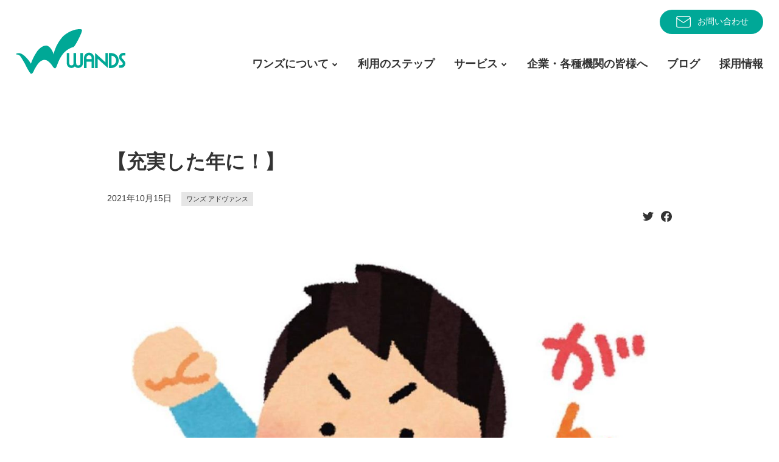

--- FILE ---
content_type: text/html; charset=UTF-8
request_url: https://wands-co.jp/%E3%80%90%E5%85%85%E5%AE%9F%E3%81%97%E3%81%9F%E5%B9%B4%E3%81%AB%EF%BC%81%E3%80%91/
body_size: 12669
content:
<!DOCTYPE html>
<html lang="ja">

<head>
	<meta charset="utf-8">
	<meta http-equiv="X-UA-Compatible" content="IE=edge">
	<meta name="viewport" content="width=device-width, initial-scale=1">
			<meta name="description" content="こんにちは！ワンズアドヴァンスです。早いもので2021年も残すところ2ヶ月半！1年の終わりにその年を振り返ってみるともっとこうすれば良かった！〇〇ができなかった！など反省することの方が多いと感じることありませんか？今年は〇〇をとても頑張…">
	<meta name="copyright" content="障がい者・復職者総合支援法人ワンズ">
	<meta property="og:locale" content="ja_JP">
	<meta property="og:type" content="website">
	<meta property="og:url" content="https://wands-co.jp/%e3%80%90%e5%85%85%e5%ae%9f%e3%81%97%e3%81%9f%e5%b9%b4%e3%81%ab%ef%bc%81%e3%80%91/">
	<meta property="og:site_name" content="障がい者・復職者総合支援法人ワンズ">
	<meta property="og:title" content="【充実した年に！】">
	<meta property="og:description" content="こんにちは！ワンズアドヴァンスです。早いもので2021年も残すところ2ヶ月半！1年の終わりにその年を振り返ってみるともっとこうすれば良かった！〇〇ができなかった！など反省することの方が多いと感じることありませんか？今年は〇〇をとても頑張…">
		<meta property="og:image" content="https://wands-co.jp/wp/wp-content/uploads/2021/10/245477417_207776948118183_4063807837741079162_n.jpg">
		<meta name="twitter:card" content="summary_large_image">
	<meta name="twitter:site:id" content="@WANDS_ueda">
	<meta name="twitter:creator" content="@WANDS_ueda">

	<link rel="shortcut icon" href="https://wands-co.jp/wp/wp-content/themes/wpWands2021/img/favicon.ico">
	<!-- Global site tag (gtag.js) - Google Analytics -->
	<script async src="https://www.googletagmanager.com/gtag/js?id=UA-108286718-1"></script>
	<script>
	window.dataLayer = window.dataLayer || [];

	function gtag() {
		dataLayer.push(arguments);
	}
	gtag('js', new Date());

	gtag('config', 'UA-108286718-1');
	</script>

	<title>【充実した年に！】 &#8211; 障がい者・復職者総合支援法人ワンズ</title>
<meta name='robots' content='max-image-preview:large' />
<link rel="alternate" type="application/rss+xml" title="障がい者・復職者総合支援法人ワンズ &raquo; 【充実した年に！】 のコメントのフィード" href="https://wands-co.jp/%e3%80%90%e5%85%85%e5%ae%9f%e3%81%97%e3%81%9f%e5%b9%b4%e3%81%ab%ef%bc%81%e3%80%91/feed/" />
<link rel="alternate" title="oEmbed (JSON)" type="application/json+oembed" href="https://wands-co.jp/wp-json/oembed/1.0/embed?url=https%3A%2F%2Fwands-co.jp%2F%25e3%2580%2590%25e5%2585%2585%25e5%25ae%259f%25e3%2581%2597%25e3%2581%259f%25e5%25b9%25b4%25e3%2581%25ab%25ef%25bc%2581%25e3%2580%2591%2F" />
<link rel="alternate" title="oEmbed (XML)" type="text/xml+oembed" href="https://wands-co.jp/wp-json/oembed/1.0/embed?url=https%3A%2F%2Fwands-co.jp%2F%25e3%2580%2590%25e5%2585%2585%25e5%25ae%259f%25e3%2581%2597%25e3%2581%259f%25e5%25b9%25b4%25e3%2581%25ab%25ef%25bc%2581%25e3%2580%2591%2F&#038;format=xml" />
<style id='wp-img-auto-sizes-contain-inline-css' type='text/css'>
img:is([sizes=auto i],[sizes^="auto," i]){contain-intrinsic-size:3000px 1500px}
/*# sourceURL=wp-img-auto-sizes-contain-inline-css */
</style>
<style id='wp-emoji-styles-inline-css' type='text/css'>

	img.wp-smiley, img.emoji {
		display: inline !important;
		border: none !important;
		box-shadow: none !important;
		height: 1em !important;
		width: 1em !important;
		margin: 0 0.07em !important;
		vertical-align: -0.1em !important;
		background: none !important;
		padding: 0 !important;
	}
/*# sourceURL=wp-emoji-styles-inline-css */
</style>
<style id='wp-block-library-inline-css' type='text/css'>
:root{--wp-block-synced-color:#7a00df;--wp-block-synced-color--rgb:122,0,223;--wp-bound-block-color:var(--wp-block-synced-color);--wp-editor-canvas-background:#ddd;--wp-admin-theme-color:#007cba;--wp-admin-theme-color--rgb:0,124,186;--wp-admin-theme-color-darker-10:#006ba1;--wp-admin-theme-color-darker-10--rgb:0,107,160.5;--wp-admin-theme-color-darker-20:#005a87;--wp-admin-theme-color-darker-20--rgb:0,90,135;--wp-admin-border-width-focus:2px}@media (min-resolution:192dpi){:root{--wp-admin-border-width-focus:1.5px}}.wp-element-button{cursor:pointer}:root .has-very-light-gray-background-color{background-color:#eee}:root .has-very-dark-gray-background-color{background-color:#313131}:root .has-very-light-gray-color{color:#eee}:root .has-very-dark-gray-color{color:#313131}:root .has-vivid-green-cyan-to-vivid-cyan-blue-gradient-background{background:linear-gradient(135deg,#00d084,#0693e3)}:root .has-purple-crush-gradient-background{background:linear-gradient(135deg,#34e2e4,#4721fb 50%,#ab1dfe)}:root .has-hazy-dawn-gradient-background{background:linear-gradient(135deg,#faaca8,#dad0ec)}:root .has-subdued-olive-gradient-background{background:linear-gradient(135deg,#fafae1,#67a671)}:root .has-atomic-cream-gradient-background{background:linear-gradient(135deg,#fdd79a,#004a59)}:root .has-nightshade-gradient-background{background:linear-gradient(135deg,#330968,#31cdcf)}:root .has-midnight-gradient-background{background:linear-gradient(135deg,#020381,#2874fc)}:root{--wp--preset--font-size--normal:16px;--wp--preset--font-size--huge:42px}.has-regular-font-size{font-size:1em}.has-larger-font-size{font-size:2.625em}.has-normal-font-size{font-size:var(--wp--preset--font-size--normal)}.has-huge-font-size{font-size:var(--wp--preset--font-size--huge)}.has-text-align-center{text-align:center}.has-text-align-left{text-align:left}.has-text-align-right{text-align:right}.has-fit-text{white-space:nowrap!important}#end-resizable-editor-section{display:none}.aligncenter{clear:both}.items-justified-left{justify-content:flex-start}.items-justified-center{justify-content:center}.items-justified-right{justify-content:flex-end}.items-justified-space-between{justify-content:space-between}.screen-reader-text{border:0;clip-path:inset(50%);height:1px;margin:-1px;overflow:hidden;padding:0;position:absolute;width:1px;word-wrap:normal!important}.screen-reader-text:focus{background-color:#ddd;clip-path:none;color:#444;display:block;font-size:1em;height:auto;left:5px;line-height:normal;padding:15px 23px 14px;text-decoration:none;top:5px;width:auto;z-index:100000}html :where(.has-border-color){border-style:solid}html :where([style*=border-top-color]){border-top-style:solid}html :where([style*=border-right-color]){border-right-style:solid}html :where([style*=border-bottom-color]){border-bottom-style:solid}html :where([style*=border-left-color]){border-left-style:solid}html :where([style*=border-width]){border-style:solid}html :where([style*=border-top-width]){border-top-style:solid}html :where([style*=border-right-width]){border-right-style:solid}html :where([style*=border-bottom-width]){border-bottom-style:solid}html :where([style*=border-left-width]){border-left-style:solid}html :where(img[class*=wp-image-]){height:auto;max-width:100%}:where(figure){margin:0 0 1em}html :where(.is-position-sticky){--wp-admin--admin-bar--position-offset:var(--wp-admin--admin-bar--height,0px)}@media screen and (max-width:600px){html :where(.is-position-sticky){--wp-admin--admin-bar--position-offset:0px}}

/*# sourceURL=wp-block-library-inline-css */
</style><style id='wp-block-image-inline-css' type='text/css'>
.wp-block-image>a,.wp-block-image>figure>a{display:inline-block}.wp-block-image img{box-sizing:border-box;height:auto;max-width:100%;vertical-align:bottom}@media not (prefers-reduced-motion){.wp-block-image img.hide{visibility:hidden}.wp-block-image img.show{animation:show-content-image .4s}}.wp-block-image[style*=border-radius] img,.wp-block-image[style*=border-radius]>a{border-radius:inherit}.wp-block-image.has-custom-border img{box-sizing:border-box}.wp-block-image.aligncenter{text-align:center}.wp-block-image.alignfull>a,.wp-block-image.alignwide>a{width:100%}.wp-block-image.alignfull img,.wp-block-image.alignwide img{height:auto;width:100%}.wp-block-image .aligncenter,.wp-block-image .alignleft,.wp-block-image .alignright,.wp-block-image.aligncenter,.wp-block-image.alignleft,.wp-block-image.alignright{display:table}.wp-block-image .aligncenter>figcaption,.wp-block-image .alignleft>figcaption,.wp-block-image .alignright>figcaption,.wp-block-image.aligncenter>figcaption,.wp-block-image.alignleft>figcaption,.wp-block-image.alignright>figcaption{caption-side:bottom;display:table-caption}.wp-block-image .alignleft{float:left;margin:.5em 1em .5em 0}.wp-block-image .alignright{float:right;margin:.5em 0 .5em 1em}.wp-block-image .aligncenter{margin-left:auto;margin-right:auto}.wp-block-image :where(figcaption){margin-bottom:1em;margin-top:.5em}.wp-block-image.is-style-circle-mask img{border-radius:9999px}@supports ((-webkit-mask-image:none) or (mask-image:none)) or (-webkit-mask-image:none){.wp-block-image.is-style-circle-mask img{border-radius:0;-webkit-mask-image:url('data:image/svg+xml;utf8,<svg viewBox="0 0 100 100" xmlns="http://www.w3.org/2000/svg"><circle cx="50" cy="50" r="50"/></svg>');mask-image:url('data:image/svg+xml;utf8,<svg viewBox="0 0 100 100" xmlns="http://www.w3.org/2000/svg"><circle cx="50" cy="50" r="50"/></svg>');mask-mode:alpha;-webkit-mask-position:center;mask-position:center;-webkit-mask-repeat:no-repeat;mask-repeat:no-repeat;-webkit-mask-size:contain;mask-size:contain}}:root :where(.wp-block-image.is-style-rounded img,.wp-block-image .is-style-rounded img){border-radius:9999px}.wp-block-image figure{margin:0}.wp-lightbox-container{display:flex;flex-direction:column;position:relative}.wp-lightbox-container img{cursor:zoom-in}.wp-lightbox-container img:hover+button{opacity:1}.wp-lightbox-container button{align-items:center;backdrop-filter:blur(16px) saturate(180%);background-color:#5a5a5a40;border:none;border-radius:4px;cursor:zoom-in;display:flex;height:20px;justify-content:center;opacity:0;padding:0;position:absolute;right:16px;text-align:center;top:16px;width:20px;z-index:100}@media not (prefers-reduced-motion){.wp-lightbox-container button{transition:opacity .2s ease}}.wp-lightbox-container button:focus-visible{outline:3px auto #5a5a5a40;outline:3px auto -webkit-focus-ring-color;outline-offset:3px}.wp-lightbox-container button:hover{cursor:pointer;opacity:1}.wp-lightbox-container button:focus{opacity:1}.wp-lightbox-container button:focus,.wp-lightbox-container button:hover,.wp-lightbox-container button:not(:hover):not(:active):not(.has-background){background-color:#5a5a5a40;border:none}.wp-lightbox-overlay{box-sizing:border-box;cursor:zoom-out;height:100vh;left:0;overflow:hidden;position:fixed;top:0;visibility:hidden;width:100%;z-index:100000}.wp-lightbox-overlay .close-button{align-items:center;cursor:pointer;display:flex;justify-content:center;min-height:40px;min-width:40px;padding:0;position:absolute;right:calc(env(safe-area-inset-right) + 16px);top:calc(env(safe-area-inset-top) + 16px);z-index:5000000}.wp-lightbox-overlay .close-button:focus,.wp-lightbox-overlay .close-button:hover,.wp-lightbox-overlay .close-button:not(:hover):not(:active):not(.has-background){background:none;border:none}.wp-lightbox-overlay .lightbox-image-container{height:var(--wp--lightbox-container-height);left:50%;overflow:hidden;position:absolute;top:50%;transform:translate(-50%,-50%);transform-origin:top left;width:var(--wp--lightbox-container-width);z-index:9999999999}.wp-lightbox-overlay .wp-block-image{align-items:center;box-sizing:border-box;display:flex;height:100%;justify-content:center;margin:0;position:relative;transform-origin:0 0;width:100%;z-index:3000000}.wp-lightbox-overlay .wp-block-image img{height:var(--wp--lightbox-image-height);min-height:var(--wp--lightbox-image-height);min-width:var(--wp--lightbox-image-width);width:var(--wp--lightbox-image-width)}.wp-lightbox-overlay .wp-block-image figcaption{display:none}.wp-lightbox-overlay button{background:none;border:none}.wp-lightbox-overlay .scrim{background-color:#fff;height:100%;opacity:.9;position:absolute;width:100%;z-index:2000000}.wp-lightbox-overlay.active{visibility:visible}@media not (prefers-reduced-motion){.wp-lightbox-overlay.active{animation:turn-on-visibility .25s both}.wp-lightbox-overlay.active img{animation:turn-on-visibility .35s both}.wp-lightbox-overlay.show-closing-animation:not(.active){animation:turn-off-visibility .35s both}.wp-lightbox-overlay.show-closing-animation:not(.active) img{animation:turn-off-visibility .25s both}.wp-lightbox-overlay.zoom.active{animation:none;opacity:1;visibility:visible}.wp-lightbox-overlay.zoom.active .lightbox-image-container{animation:lightbox-zoom-in .4s}.wp-lightbox-overlay.zoom.active .lightbox-image-container img{animation:none}.wp-lightbox-overlay.zoom.active .scrim{animation:turn-on-visibility .4s forwards}.wp-lightbox-overlay.zoom.show-closing-animation:not(.active){animation:none}.wp-lightbox-overlay.zoom.show-closing-animation:not(.active) .lightbox-image-container{animation:lightbox-zoom-out .4s}.wp-lightbox-overlay.zoom.show-closing-animation:not(.active) .lightbox-image-container img{animation:none}.wp-lightbox-overlay.zoom.show-closing-animation:not(.active) .scrim{animation:turn-off-visibility .4s forwards}}@keyframes show-content-image{0%{visibility:hidden}99%{visibility:hidden}to{visibility:visible}}@keyframes turn-on-visibility{0%{opacity:0}to{opacity:1}}@keyframes turn-off-visibility{0%{opacity:1;visibility:visible}99%{opacity:0;visibility:visible}to{opacity:0;visibility:hidden}}@keyframes lightbox-zoom-in{0%{transform:translate(calc((-100vw + var(--wp--lightbox-scrollbar-width))/2 + var(--wp--lightbox-initial-left-position)),calc(-50vh + var(--wp--lightbox-initial-top-position))) scale(var(--wp--lightbox-scale))}to{transform:translate(-50%,-50%) scale(1)}}@keyframes lightbox-zoom-out{0%{transform:translate(-50%,-50%) scale(1);visibility:visible}99%{visibility:visible}to{transform:translate(calc((-100vw + var(--wp--lightbox-scrollbar-width))/2 + var(--wp--lightbox-initial-left-position)),calc(-50vh + var(--wp--lightbox-initial-top-position))) scale(var(--wp--lightbox-scale));visibility:hidden}}
/*# sourceURL=https://wands-co.jp/wp/wp-includes/blocks/image/style.min.css */
</style>
<style id='wp-block-paragraph-inline-css' type='text/css'>
.is-small-text{font-size:.875em}.is-regular-text{font-size:1em}.is-large-text{font-size:2.25em}.is-larger-text{font-size:3em}.has-drop-cap:not(:focus):first-letter{float:left;font-size:8.4em;font-style:normal;font-weight:100;line-height:.68;margin:.05em .1em 0 0;text-transform:uppercase}body.rtl .has-drop-cap:not(:focus):first-letter{float:none;margin-left:.1em}p.has-drop-cap.has-background{overflow:hidden}:root :where(p.has-background){padding:1.25em 2.375em}:where(p.has-text-color:not(.has-link-color)) a{color:inherit}p.has-text-align-left[style*="writing-mode:vertical-lr"],p.has-text-align-right[style*="writing-mode:vertical-rl"]{rotate:180deg}
/*# sourceURL=https://wands-co.jp/wp/wp-includes/blocks/paragraph/style.min.css */
</style>
<style id='global-styles-inline-css' type='text/css'>
:root{--wp--preset--aspect-ratio--square: 1;--wp--preset--aspect-ratio--4-3: 4/3;--wp--preset--aspect-ratio--3-4: 3/4;--wp--preset--aspect-ratio--3-2: 3/2;--wp--preset--aspect-ratio--2-3: 2/3;--wp--preset--aspect-ratio--16-9: 16/9;--wp--preset--aspect-ratio--9-16: 9/16;--wp--preset--color--black: #000000;--wp--preset--color--cyan-bluish-gray: #abb8c3;--wp--preset--color--white: #ffffff;--wp--preset--color--pale-pink: #f78da7;--wp--preset--color--vivid-red: #cf2e2e;--wp--preset--color--luminous-vivid-orange: #ff6900;--wp--preset--color--luminous-vivid-amber: #fcb900;--wp--preset--color--light-green-cyan: #7bdcb5;--wp--preset--color--vivid-green-cyan: #00d084;--wp--preset--color--pale-cyan-blue: #8ed1fc;--wp--preset--color--vivid-cyan-blue: #0693e3;--wp--preset--color--vivid-purple: #9b51e0;--wp--preset--gradient--vivid-cyan-blue-to-vivid-purple: linear-gradient(135deg,rgb(6,147,227) 0%,rgb(155,81,224) 100%);--wp--preset--gradient--light-green-cyan-to-vivid-green-cyan: linear-gradient(135deg,rgb(122,220,180) 0%,rgb(0,208,130) 100%);--wp--preset--gradient--luminous-vivid-amber-to-luminous-vivid-orange: linear-gradient(135deg,rgb(252,185,0) 0%,rgb(255,105,0) 100%);--wp--preset--gradient--luminous-vivid-orange-to-vivid-red: linear-gradient(135deg,rgb(255,105,0) 0%,rgb(207,46,46) 100%);--wp--preset--gradient--very-light-gray-to-cyan-bluish-gray: linear-gradient(135deg,rgb(238,238,238) 0%,rgb(169,184,195) 100%);--wp--preset--gradient--cool-to-warm-spectrum: linear-gradient(135deg,rgb(74,234,220) 0%,rgb(151,120,209) 20%,rgb(207,42,186) 40%,rgb(238,44,130) 60%,rgb(251,105,98) 80%,rgb(254,248,76) 100%);--wp--preset--gradient--blush-light-purple: linear-gradient(135deg,rgb(255,206,236) 0%,rgb(152,150,240) 100%);--wp--preset--gradient--blush-bordeaux: linear-gradient(135deg,rgb(254,205,165) 0%,rgb(254,45,45) 50%,rgb(107,0,62) 100%);--wp--preset--gradient--luminous-dusk: linear-gradient(135deg,rgb(255,203,112) 0%,rgb(199,81,192) 50%,rgb(65,88,208) 100%);--wp--preset--gradient--pale-ocean: linear-gradient(135deg,rgb(255,245,203) 0%,rgb(182,227,212) 50%,rgb(51,167,181) 100%);--wp--preset--gradient--electric-grass: linear-gradient(135deg,rgb(202,248,128) 0%,rgb(113,206,126) 100%);--wp--preset--gradient--midnight: linear-gradient(135deg,rgb(2,3,129) 0%,rgb(40,116,252) 100%);--wp--preset--font-size--small: 13px;--wp--preset--font-size--medium: 20px;--wp--preset--font-size--large: 36px;--wp--preset--font-size--x-large: 42px;--wp--preset--spacing--20: 0.44rem;--wp--preset--spacing--30: 0.67rem;--wp--preset--spacing--40: 1rem;--wp--preset--spacing--50: 1.5rem;--wp--preset--spacing--60: 2.25rem;--wp--preset--spacing--70: 3.38rem;--wp--preset--spacing--80: 5.06rem;--wp--preset--shadow--natural: 6px 6px 9px rgba(0, 0, 0, 0.2);--wp--preset--shadow--deep: 12px 12px 50px rgba(0, 0, 0, 0.4);--wp--preset--shadow--sharp: 6px 6px 0px rgba(0, 0, 0, 0.2);--wp--preset--shadow--outlined: 6px 6px 0px -3px rgb(255, 255, 255), 6px 6px rgb(0, 0, 0);--wp--preset--shadow--crisp: 6px 6px 0px rgb(0, 0, 0);}:where(.is-layout-flex){gap: 0.5em;}:where(.is-layout-grid){gap: 0.5em;}body .is-layout-flex{display: flex;}.is-layout-flex{flex-wrap: wrap;align-items: center;}.is-layout-flex > :is(*, div){margin: 0;}body .is-layout-grid{display: grid;}.is-layout-grid > :is(*, div){margin: 0;}:where(.wp-block-columns.is-layout-flex){gap: 2em;}:where(.wp-block-columns.is-layout-grid){gap: 2em;}:where(.wp-block-post-template.is-layout-flex){gap: 1.25em;}:where(.wp-block-post-template.is-layout-grid){gap: 1.25em;}.has-black-color{color: var(--wp--preset--color--black) !important;}.has-cyan-bluish-gray-color{color: var(--wp--preset--color--cyan-bluish-gray) !important;}.has-white-color{color: var(--wp--preset--color--white) !important;}.has-pale-pink-color{color: var(--wp--preset--color--pale-pink) !important;}.has-vivid-red-color{color: var(--wp--preset--color--vivid-red) !important;}.has-luminous-vivid-orange-color{color: var(--wp--preset--color--luminous-vivid-orange) !important;}.has-luminous-vivid-amber-color{color: var(--wp--preset--color--luminous-vivid-amber) !important;}.has-light-green-cyan-color{color: var(--wp--preset--color--light-green-cyan) !important;}.has-vivid-green-cyan-color{color: var(--wp--preset--color--vivid-green-cyan) !important;}.has-pale-cyan-blue-color{color: var(--wp--preset--color--pale-cyan-blue) !important;}.has-vivid-cyan-blue-color{color: var(--wp--preset--color--vivid-cyan-blue) !important;}.has-vivid-purple-color{color: var(--wp--preset--color--vivid-purple) !important;}.has-black-background-color{background-color: var(--wp--preset--color--black) !important;}.has-cyan-bluish-gray-background-color{background-color: var(--wp--preset--color--cyan-bluish-gray) !important;}.has-white-background-color{background-color: var(--wp--preset--color--white) !important;}.has-pale-pink-background-color{background-color: var(--wp--preset--color--pale-pink) !important;}.has-vivid-red-background-color{background-color: var(--wp--preset--color--vivid-red) !important;}.has-luminous-vivid-orange-background-color{background-color: var(--wp--preset--color--luminous-vivid-orange) !important;}.has-luminous-vivid-amber-background-color{background-color: var(--wp--preset--color--luminous-vivid-amber) !important;}.has-light-green-cyan-background-color{background-color: var(--wp--preset--color--light-green-cyan) !important;}.has-vivid-green-cyan-background-color{background-color: var(--wp--preset--color--vivid-green-cyan) !important;}.has-pale-cyan-blue-background-color{background-color: var(--wp--preset--color--pale-cyan-blue) !important;}.has-vivid-cyan-blue-background-color{background-color: var(--wp--preset--color--vivid-cyan-blue) !important;}.has-vivid-purple-background-color{background-color: var(--wp--preset--color--vivid-purple) !important;}.has-black-border-color{border-color: var(--wp--preset--color--black) !important;}.has-cyan-bluish-gray-border-color{border-color: var(--wp--preset--color--cyan-bluish-gray) !important;}.has-white-border-color{border-color: var(--wp--preset--color--white) !important;}.has-pale-pink-border-color{border-color: var(--wp--preset--color--pale-pink) !important;}.has-vivid-red-border-color{border-color: var(--wp--preset--color--vivid-red) !important;}.has-luminous-vivid-orange-border-color{border-color: var(--wp--preset--color--luminous-vivid-orange) !important;}.has-luminous-vivid-amber-border-color{border-color: var(--wp--preset--color--luminous-vivid-amber) !important;}.has-light-green-cyan-border-color{border-color: var(--wp--preset--color--light-green-cyan) !important;}.has-vivid-green-cyan-border-color{border-color: var(--wp--preset--color--vivid-green-cyan) !important;}.has-pale-cyan-blue-border-color{border-color: var(--wp--preset--color--pale-cyan-blue) !important;}.has-vivid-cyan-blue-border-color{border-color: var(--wp--preset--color--vivid-cyan-blue) !important;}.has-vivid-purple-border-color{border-color: var(--wp--preset--color--vivid-purple) !important;}.has-vivid-cyan-blue-to-vivid-purple-gradient-background{background: var(--wp--preset--gradient--vivid-cyan-blue-to-vivid-purple) !important;}.has-light-green-cyan-to-vivid-green-cyan-gradient-background{background: var(--wp--preset--gradient--light-green-cyan-to-vivid-green-cyan) !important;}.has-luminous-vivid-amber-to-luminous-vivid-orange-gradient-background{background: var(--wp--preset--gradient--luminous-vivid-amber-to-luminous-vivid-orange) !important;}.has-luminous-vivid-orange-to-vivid-red-gradient-background{background: var(--wp--preset--gradient--luminous-vivid-orange-to-vivid-red) !important;}.has-very-light-gray-to-cyan-bluish-gray-gradient-background{background: var(--wp--preset--gradient--very-light-gray-to-cyan-bluish-gray) !important;}.has-cool-to-warm-spectrum-gradient-background{background: var(--wp--preset--gradient--cool-to-warm-spectrum) !important;}.has-blush-light-purple-gradient-background{background: var(--wp--preset--gradient--blush-light-purple) !important;}.has-blush-bordeaux-gradient-background{background: var(--wp--preset--gradient--blush-bordeaux) !important;}.has-luminous-dusk-gradient-background{background: var(--wp--preset--gradient--luminous-dusk) !important;}.has-pale-ocean-gradient-background{background: var(--wp--preset--gradient--pale-ocean) !important;}.has-electric-grass-gradient-background{background: var(--wp--preset--gradient--electric-grass) !important;}.has-midnight-gradient-background{background: var(--wp--preset--gradient--midnight) !important;}.has-small-font-size{font-size: var(--wp--preset--font-size--small) !important;}.has-medium-font-size{font-size: var(--wp--preset--font-size--medium) !important;}.has-large-font-size{font-size: var(--wp--preset--font-size--large) !important;}.has-x-large-font-size{font-size: var(--wp--preset--font-size--x-large) !important;}
/*# sourceURL=global-styles-inline-css */
</style>

<style id='classic-theme-styles-inline-css' type='text/css'>
/*! This file is auto-generated */
.wp-block-button__link{color:#fff;background-color:#32373c;border-radius:9999px;box-shadow:none;text-decoration:none;padding:calc(.667em + 2px) calc(1.333em + 2px);font-size:1.125em}.wp-block-file__button{background:#32373c;color:#fff;text-decoration:none}
/*# sourceURL=/wp-includes/css/classic-themes.min.css */
</style>
<link rel='stylesheet' id='wp-mcm-styles-css' href='https://wands-co.jp/wp/wp-content/plugins/wp-media-category-management/css/wp-mcm-styles.css?ver=2.5.0.1' type='text/css' media='all' />
<link rel='stylesheet' id='root-style-css' href='https://wands-co.jp/wp/wp-content/themes/wpWands2021/css/_root.css?ver=6.9' type='text/css' media='all' />
<link rel='stylesheet' id='import-style-css' href='https://wands-co.jp/wp/wp-content/themes/wpWands2021/css/import.css?ver=6.9' type='text/css' media='all' />
<link rel="https://api.w.org/" href="https://wands-co.jp/wp-json/" /><link rel="alternate" title="JSON" type="application/json" href="https://wands-co.jp/wp-json/wp/v2/posts/9387" /><link rel="EditURI" type="application/rsd+xml" title="RSD" href="https://wands-co.jp/wp/xmlrpc.php?rsd" />
<meta name="generator" content="WordPress 6.9" />
<link rel="canonical" href="https://wands-co.jp/%e3%80%90%e5%85%85%e5%ae%9f%e3%81%97%e3%81%9f%e5%b9%b4%e3%81%ab%ef%bc%81%e3%80%91/" />
<link rel='shortlink' href='https://wands-co.jp/?p=9387' />
</head>


<body id="%e3%80%90%e5%85%85%e5%ae%9f%e3%81%97%e3%81%9f%e5%b9%b4%e3%81%ab%ef%bc%81%e3%80%91" class="wp-singular post-template-default single single-post postid-9387 single-format-standard wp-theme-wpWands2021 drawer drawer--top drawer--navbarTopGutter">

	<header id="header" class="drawer-navbar drawer-navbar--fixed" role="banner">
		<div class="drawer-container inner">
			<div class="drawer-navbar-header">
				<h1 id="siteLogo"><a href="https://wands-co.jp"><img src="https://wands-co.jp/wp/wp-content/themes/wpWands2021/img/logo.svg" alt="障がい者・復職者総合支援法人ワンズ"><em>障がい者・復職者総合支援法人</em></a></h1>
				<button type="button" class="drawer-toggle drawer-hamburger"><span class="sr-only">toggle navigation</span><span class="drawer-hamburger-icon"></span></button>
			</div>
			<div class="headR">
				<aside id="headNav">
					<a href="https://wands-co.jp/contact">
						<img src="https://wands-co.jp/wp/wp-content/themes/wpWands2021/img/IconMail2.svg" alt="">お問い合わせ
					</a>
				</aside>
				<nav id="globalNav" class="drawer-nav inner" role="navigation">
					<ul>
						<li id="nav-company"><a data-target="#" href="javascript:void(0);" data-toggle="dropdown" role="button" aria-expanded="false">ワンズについて</a>
							<ul class="drawer-dropdown-menu">
								<li><a href="https://wands-co.jp/company/">法人概要</a></li>
							</ul>
						</li>
						<li id="nav-step">
							<a href="https://wands-co.jp/step/">利用のステップ</a>
						</li>
						<li id="nav-service"><a data-target="#" href="javascript:void(0);" data-toggle="dropdown" role="button" aria-expanded="false">サービス</a>
							<ul class="drawer-dropdown-menu">
								<li><a href="https://wands-co.jp/next_lp">就労移行支援サービス</a></li>
								<li><a href="https://wands-co.jp/service/rework/">リワーク支援、復職支援</a></li>
								<li><a href="https://wands-co.jp/service/syurou_teichaku/">就労定着支援サービス</a></li>
								<li><a href="https://wands-co.jp/service/sentaku_shien/">就労選択支援サービス</a></li>
								<li class="nav-item-has-submenu"><a>就労継続サービスA型</a>
									<ul class="nav-submenu">
										<li><a href="https://wands-co.jp/service/syurou_keizoku_a/">アドヴァンス</a></li>
										<li><a href="https://wands-co.jp/service/syurou_keizoku_a_2/">アドヴァンス2</a></li>
										<li><a href="https://wands-co.jp/service/syurou_keizoku_a/kokubu/">ワーキングベース国分</a></li>
										<li><a href="https://wands-co.jp/service/syurou_keizoku_a/tenjin/">ワーキングベース天神</a></li>
										<li><a href="https://wands-co.jp/service/syurou_keizoku_a/tenjin2/">ワーキングベース天神2</a></li>
										<li><a href="https://wands-co.jp/service/syurou_keizoku_a/toumi/">ワーキングベース東御</a></li>
										<li><a href="https://wands-co.jp/service/syurou_keizoku_a/toumi2/">ワーキングベース東御2</a></li>
										<li><a href="https://wands-co.jp/service/syurou_keizoku_a/saku/">ワーキングベース佐久</a></li>
										<li><a href="https://wands-co.jp/service/syurou_keizoku_a/saku-minami/">ワーキングベース佐久南</a></li>
										<li><a href="https://wands-co.jp/service/syurou_keizoku_a/nakagomi/">ワーキングベース中込</a></li>
									</ul>
								</li>
								<li class="nav-item-has-submenu"><a>就労継続サービスB型</a>
									<ul class="nav-submenu">
										<li><a href="https://wands-co.jp/service/syurou_keizoku_b/">アルファ＆ステップ</a></li>
										<li><a href="https://wands-co.jp/service/syurou_keizoku_b_2nd/">アルファ＆ステップ セカンド</a></li>
										<li><a href="https://wands-co.jp/service/syurou_keizoku_type_b/">ブリッジ Hyper-B</a></li>
									</ul>
								</li>
								<li class="nav-item-has-submenu"><a>放課後等デイサービス</a>
									<ul class="nav-submenu">
										<li><a href="https://wands-co.jp/service/afterschool/">ワンズ ジェイ</a></li>
										<li><a href="https://wands-co.jp/service/afterschool-2/">ワンズ ジェイⅡ</a></li>
									</ul>
								</li>
								<li><a href="https://wands-co.jp/service/soudan/">相談支援</a></li>
								<li><a href="https://wands-co.jp/service/grouphome/">グループホーム</a></li>
							</ul>
						</li>
						<li id="nav-business"><a href="https://wands-co.jp/business/">企業・各種機関の皆様へ</a></li>
						<li id="nav-blog"><a href="https://wands-co.jp/blog/">ブログ</a></li>
						<li id="nav-recruit"><a href="https://wands-co.jp/recruit/">採用情報</a></li>
						<li id="nav-contact"><a href="https://wands-co.jp/contact/">お問い合わせ</a></li>
					</ul>
				</nav>
			</div>
		</div>
	</header>

	<main id="main" role="main">

<section id="post" class="section">
	<div class="inner">
			<h1>【充実した年に！】</h1>
			<div class="postMeta"><time>2021年10月15日</time><span><a href="https://wands-co.jp/category/wands-advance/" rel="category tag">ワンズ アドヴァンス</a></span></div>
									<div class="postSNS">
				<ul>
					<li><a target="_blank" href="//twitter.com/intent/tweet?text=%E3%80%90%E5%85%85%E5%AE%9F%E3%81%97%E3%81%9F%E5%B9%B4%E3%81%AB%EF%BC%81%E3%80%91&https%3A%2F%2Fwands-co.jp%2F%25e3%2580%2590%25e5%2585%2585%25e5%25ae%259f%25e3%2581%2597%25e3%2581%259f%25e5%25b9%25b4%25e3%2581%25ab%25ef%25bc%2581%25e3%2580%2591%2F&url=https%3A%2F%2Fwands-co.jp%2F%25e3%2580%2590%25e5%2585%2585%25e5%25ae%259f%25e3%2581%2597%25e3%2581%259f%25e5%25b9%25b4%25e3%2581%25ab%25ef%25bc%2581%25e3%2580%2591%2F" title="Twitterでシェアする"><img src="https://wands-co.jp/wp/wp-content/themes/wpWands2021/img/icnTwitter.svg" alt="twitter"></a></li>
					<li><a target="_blank" href="//www.facebook.com/sharer.php?u=https%3A%2F%2Fwands-co.jp%2F%25e3%2580%2590%25e5%2585%2585%25e5%25ae%259f%25e3%2581%2597%25e3%2581%259f%25e5%25b9%25b4%25e3%2581%25ab%25ef%25bc%2581%25e3%2580%2591%2F&t=%E3%80%90%E5%85%85%E5%AE%9F%E3%81%97%E3%81%9F%E5%B9%B4%E3%81%AB%EF%BC%81%E3%80%91" title="facebookでシェアする"><img src="https://wands-co.jp/wp/wp-content/themes/wpWands2021/img/icnFacebook.svg" alt="facebook"></a></li>
				</ul>
			</div>
			<div class="postBody">
<figure class="wp-block-image size-full"><img fetchpriority="high" decoding="async" width="974" height="960" src="https://wands-co.jp/wp/wp-content/uploads/2021/10/245477417_207776948118183_4063807837741079162_n.jpg" alt="" class="wp-image-9388" srcset="https://wands-co.jp/wp/wp-content/uploads/2021/10/245477417_207776948118183_4063807837741079162_n.jpg 974w, https://wands-co.jp/wp/wp-content/uploads/2021/10/245477417_207776948118183_4063807837741079162_n-300x296.jpg 300w, https://wands-co.jp/wp/wp-content/uploads/2021/10/245477417_207776948118183_4063807837741079162_n-768x757.jpg 768w" sizes="(max-width: 974px) 100vw, 974px" /></figure>



<p>こんにちは！<br>ワンズアドヴァンスです。<br>早いもので2021年も<br>残すところ2ヶ月半！</p>



<p>1年の終わりに<br>その年を振り返ってみると<br>もっとこうすれば良かった！<br>〇〇ができなかった！<br>など反省することの方が<br>多いと感じることありませんか？</p>



<p>今年は〇〇をとても頑張った！<br>〇〇が出来る様になった！<br>と充実した年だった<br>と終わりたいものです。</p>



<p>何かちょっとした目標でも<br>達成することにより<br>次への自信になり<br>次の目標への<br>モチベーションUPに繋がることも！</p>



<p>今年はあと2ヶ月半ですが<br>例えば日々の作業において<br>自分なりの目標を立て<br>それに向かって頑張ってみては！<br>もちろん応援📣します！</p>



<p>2021年の終わり頃には<br>〇〇を頑張れた！<br>目標が達成できた！<br>など自分自身で<br>充実した年だったなと<br>振り返ることができたらいいです☺️</p>



<p>＊＊＊＊＊＊＊＊＊＊＊＊＊＊＊＊＊＊＊＊＊＊</p>



<p>障がいがある方の「働きたい！」を全力応援！</p>



<p>ワンズアドヴァンスでは<br>・働くことで誰かの役に立つこと<br>・働くことで社会の一員として貢献すること<br>・働くことで自信を積み重ね、<br>　一般就労へステップアップすることを</p>



<p>　≪全力で応援いたします(^0^)/≫</p>



<p>「スキルアップを目指したい！」<br>「頑張って自立したい！」<br>「就労定着（継続）したい！」<br>「最終的には一般就労がしたい！」などの<br>希望を持つ利用者さんの<br>前向きな気持ちを大切にしていきます！</p>



<p>お気軽にお問い合わせください♪</p>



<p>就労継続支援Ａ型事業所<br>　ワンズ　アドヴァンス<br>住所：上田市国分1丁目3−28<br>城万ビル二階<br>電話：0268-71-6460<br>Mail：advance@wands-co.jp</p>



<p>＊＊＊＊＊＊＊＊＊＊＊＊＊＊＊＊＊＊＊＊＊＊</p>
</div>
			<div class="postNav">
				<a href="https://wands-co.jp/__trashed/" rel="prev"><span class="prev">prev</span></a>				<a href="https://wands-co.jp/__trashed/" rel="prev"><span class="next">next</span></a>			</div>
		</div>
	</section>


	</div>
</section>

<section id="btmContact" class="section lead">
	<div class="inner">
		<div class="label">contact</div>
		<div class="data">
			<h2>ご利用についてのご質問など、お気軽にご相談ください</h2>
			<nav>
				<ul>
					<li>
						<a href="https://wands-co.jp/contact"><svg viewBox="0 0 43 29">
								<g id="iconmail" data-name="iconmail" transform="translate(-409.211 -198.835)">
									<path id="path_4110" d="M448.07,227.109H412.745a3.538,3.538,0,0,1-3.534-3.534V202.369a3.538,3.538,0,0,1,3.534-3.534H448.07a3.538,3.538,0,0,1,3.534,3.534v21.206A3.538,3.538,0,0,1,448.07,227.109Zm-35.325-26.861a2.124,2.124,0,0,0-2.121,2.121v21.206a2.123,2.123,0,0,0,2.121,2.12H448.07a2.122,2.122,0,0,0,2.12-2.12V202.369a2.123,2.123,0,0,0-2.12-2.121Z" />
									<path id="path_4110" d="M430.049,214.383a5.148,5.148,0,0,1-2.877-.828l-13.43-9.189a.707.707,0,1,1,.8-1.167l13.43,9.19a3.964,3.964,0,0,0,4.15,0l14.151-9.2a.707.707,0,0,1,.77,1.186L432.9,213.565A5.105,5.105,0,0,1,430.049,214.383Z" />
									<path id="path_4110" d="M446.656,222.868a.7.7,0,0,1-.46-.171l-9.9-8.482a.707.707,0,1,1,.92-1.073l9.9,8.483a.706.706,0,0,1-.46,1.243Z" />
									<path id="path_4110" d="M414.159,222.868a.7.7,0,0,0,.459-.171l9.9-8.482a.706.706,0,1,0-.919-1.073l-9.9,8.483a.706.706,0,0,0,.46,1.243Z" />
								</g>
							</svg><span>メールでのお問い合わせ</span>
						</a>
					</li>
					<li>
	<a href="tel:0268716505">
		<span>お電話での<br>お問い合わせ</span>
		<svg viewBox="0 0 31 31">
			<path id="path_call" d="M27.1,31C12.1,30.8,0.2,18.9,0,3.9C0,1.7,1.7,0,3.9,0H9c2.1,0,3.9,1.7,3.9,3.9c0.1,1.6,0.4,3.1,0.9,4.6,c0.4,1.4,0.1,2.9-0.9,3.9l-1.7,1.8c1.3,2.2,3.1,3.9,5.3,5.2l2.1-1.5c0.6-0.6,1.5-0.9,2.5-0.9c0,0,0,0,0.1,0c0.4,0,0.8,0.1,1.2,0.2,c1.6,0.5,3.2,0.8,4.9,0.9c2.1,0,3.8,1.7,3.8,3.9v5.1C31,29.2,29.2,31,27.1,31z M3.9,1C2.3,1,1,2.3,1,3.9C1.2,18.3,12.7,29.8,27.1,30,c1.6,0,2.9-1.3,2.9-2.9V22c0-1.6-1.3-2.9-2.9-2.9c-1.8-0.1-3.5-0.4-5.2-1C21.6,18.1,21.3,18,21,18c-0.7,0-1.4,0.2-1.9,0.7l-2.6,1.9,l-0.3-0.2c-2.6-1.4-4.7-3.5-6.1-6.1L9.9,14l2.2-2.3c0.8-0.8,1-1.9,0.7-2.9c-0.6-1.6-0.9-3.2-1-4.9C11.8,2.3,10.6,1,9,1l0-0.5L9,1,H3.9z" />
		</svg>
		<em>0268-71-6505<span>平日9:00～18:00</span></em>
	</a>
</li>				</ul>
			</nav>
			
		</div>
	</div>
</section>
</main>

<footer id="footer">
	<div class="inner">
		<div id="footCom">
			<div id="footLogo"><a href="https://wands-co.jp"><img src="https://wands-co.jp/wp/wp-content/themes/wpWands2021/img/logo.svg" alt="就労移行支援事業所ワンズ"></a></div>
			<address>ワンズ株式会社<br><span>〒389-0502 </span><span>長野県東御市田中1-8</span></address>
			<aside>
				<ul>
					<li><a target="_blank" href="https://www.instagram.com/wands_nagano/"><img src="https://wands-co.jp/wp/wp-content/themes/wpWands2021/img/icnInstagram.svg" alt="Instagram">ワンズ株式会社</a></li>
										<li>
						<a target="_blank" href="https://www.facebook.com/Wands.workassist">
							<img src="https://wands-co.jp/wp/wp-content/themes/wpWands2021/img/icnFacebook.svg" alt="facebook">就労移行支援office ワンズ上田</a>
					</li>
										<li>
						<a target="_blank" href="https://www.facebook.com/wands.advance">
							<img src="https://wands-co.jp/wp/wp-content/themes/wpWands2021/img/icnFacebook.svg" alt="facebook">就労継続支援A型 ワンズ アドヴァンス</a>
					</li>
										<li>
						<a target="_blank" href="https://www.facebook.com/wands.advance2">
							<img src="https://wands-co.jp/wp/wp-content/themes/wpWands2021/img/icnFacebook.svg" alt="facebook">就労継続支援A型 ワンズ アドヴァンス2</a>
					</li>
										<li>
						<a target="_blank" href="https://www.facebook.com/wands.bridge.b">
							<img src="https://wands-co.jp/wp/wp-content/themes/wpWands2021/img/icnFacebook.svg" alt="facebook">就労継続支援B型 ワンズ ブリッジ Hyper-B</a>
					</li>
										<li>
						<a target="_blank" href="https://www.facebook.com/Wands.work.and.life">
							<img src="https://wands-co.jp/wp/wp-content/themes/wpWands2021/img/icnFacebook.svg" alt="facebook">多機能型事業所ワンズ アルファ＆ステップ</a>
					</li>
										<li>
						<a target="_blank" href="https://www.facebook.com/profile.php?id=61569246038238">
							<img src="https://wands-co.jp/wp/wp-content/themes/wpWands2021/img/icnFacebook.svg" alt="facebook">多機能型事業所ワンズ アルファ＆ステップ セカンド</a>
					</li>
										<li>
						<a target="_blank" href="https://www.facebook.com/wands.j/">
							<img src="https://wands-co.jp/wp/wp-content/themes/wpWands2021/img/icnFacebook.svg" alt="facebook">放課後等デイサービス ワンズ ジェイ</a>
					</li>
										<li>
						<a target="_blank" href="https://www.facebook.com/profile.php?id=61563375718058">
							<img src="https://wands-co.jp/wp/wp-content/themes/wpWands2021/img/icnFacebook.svg" alt="facebook">放課後等デイサービス ワンズ ジェイ2</a>
					</li>
										<li>
						<a target="_blank" href="https://www.facebook.com/profile.php?id=100085519126167">
							<img src="https://wands-co.jp/wp/wp-content/themes/wpWands2021/img/icnFacebook.svg" alt="facebook">グループホーム ワンズホーム</a>
					</li>
									</ul>
			</aside>
		</div>
		<nav id="footNav">
			<ul>
				<li><a href="https://wands-co.jp">ホーム</a></li>
				<li><a href="https://wands-co.jp/company">ワンズについて</a></li>
			</ul>
			<ul>
				<li><a href="javascript:void(0);">サービス</a>
					<ul>
						<li><a href="https://wands-co.jp/next_lp">就労移行支援サービス</a></li>
						<li><a href="https://wands-co.jp/service/syurou_keizoku_a">就労継続サービスA型(アドヴァンス)</a></li>
						<li><a href="https://wands-co.jp/service/syurou_keizoku_a_2">就労継続サービスA型(アドヴァンス2)</a></li>
						<li><a href="https://wands-co.jp/service/syurou_keizoku_b">就労継続サービスB型(アルファ)</a></li>
						<li><a href="https://wands-co.jp/service/syurou_keizoku_b_2nd">就労継続サービスB型(アルファセカンド)</a></li>
						<li><a href="https://wands-co.jp/service/syurou_keizoku_type_b">就労継続サービスB型(ブリッジ)</a></li>
						<li><a href="https://wands-co.jp/service/syurou_teichaku">就労定着支援サービス</a></li>
						<li><a href="https://wands-co.jp/service/sentaku_shien">就労選択支援サービス</a></li>
						<li><a href="https://wands-co.jp/service/afterschool">放課後デイサービス(ジェイ)</a></li>
						<li><a href="https://wands-co.jp/service/afterschool-2">放課後デイサービス(ジェイⅡ)</a></li>
						<li><a href="https://wands-co.jp/service/soudan">相談支援</a></li>
						<li><a href="https://wands-co.jp/service/rework">リワーク支援、復職支援</a></li>
						<li><a href="https://wands-co.jp/service/grouphome">グループホーム</a></li>
					</ul>
				</li>
			</ul>
			<ul>
				<li><a href="https://wands-co.jp/business">企業・各種機関の皆様へ</a></li>
				<li><a href="https://wands-co.jp/blog">ブログ</a></li>
				<li><a href="https://wands-co.jp/recruit">採用情報</a></li>
				<li><a href="https://wands-co.jp/contact">お問い合わせ</a></li>
			</ul>
		</nav>
	</div>
	<div id="copyright" class="inner">&copy; 2026 WANDS.</div>
</footer>

<script type="speculationrules">
{"prefetch":[{"source":"document","where":{"and":[{"href_matches":"/*"},{"not":{"href_matches":["/wp/wp-*.php","/wp/wp-admin/*","/wp/wp-content/uploads/*","/wp/wp-content/*","/wp/wp-content/plugins/*","/wp/wp-content/themes/wpWands2021/*","/*\\?(.+)"]}},{"not":{"selector_matches":"a[rel~=\"nofollow\"]"}},{"not":{"selector_matches":".no-prefetch, .no-prefetch a"}}]},"eagerness":"conservative"}]}
</script>
<script id="wp-emoji-settings" type="application/json">
{"baseUrl":"https://s.w.org/images/core/emoji/17.0.2/72x72/","ext":".png","svgUrl":"https://s.w.org/images/core/emoji/17.0.2/svg/","svgExt":".svg","source":{"concatemoji":"https://wands-co.jp/wp/wp-includes/js/wp-emoji-release.min.js?ver=6.9"}}
</script>
<script type="module">
/* <![CDATA[ */
/*! This file is auto-generated */
const a=JSON.parse(document.getElementById("wp-emoji-settings").textContent),o=(window._wpemojiSettings=a,"wpEmojiSettingsSupports"),s=["flag","emoji"];function i(e){try{var t={supportTests:e,timestamp:(new Date).valueOf()};sessionStorage.setItem(o,JSON.stringify(t))}catch(e){}}function c(e,t,n){e.clearRect(0,0,e.canvas.width,e.canvas.height),e.fillText(t,0,0);t=new Uint32Array(e.getImageData(0,0,e.canvas.width,e.canvas.height).data);e.clearRect(0,0,e.canvas.width,e.canvas.height),e.fillText(n,0,0);const a=new Uint32Array(e.getImageData(0,0,e.canvas.width,e.canvas.height).data);return t.every((e,t)=>e===a[t])}function p(e,t){e.clearRect(0,0,e.canvas.width,e.canvas.height),e.fillText(t,0,0);var n=e.getImageData(16,16,1,1);for(let e=0;e<n.data.length;e++)if(0!==n.data[e])return!1;return!0}function u(e,t,n,a){switch(t){case"flag":return n(e,"\ud83c\udff3\ufe0f\u200d\u26a7\ufe0f","\ud83c\udff3\ufe0f\u200b\u26a7\ufe0f")?!1:!n(e,"\ud83c\udde8\ud83c\uddf6","\ud83c\udde8\u200b\ud83c\uddf6")&&!n(e,"\ud83c\udff4\udb40\udc67\udb40\udc62\udb40\udc65\udb40\udc6e\udb40\udc67\udb40\udc7f","\ud83c\udff4\u200b\udb40\udc67\u200b\udb40\udc62\u200b\udb40\udc65\u200b\udb40\udc6e\u200b\udb40\udc67\u200b\udb40\udc7f");case"emoji":return!a(e,"\ud83e\u1fac8")}return!1}function f(e,t,n,a){let r;const o=(r="undefined"!=typeof WorkerGlobalScope&&self instanceof WorkerGlobalScope?new OffscreenCanvas(300,150):document.createElement("canvas")).getContext("2d",{willReadFrequently:!0}),s=(o.textBaseline="top",o.font="600 32px Arial",{});return e.forEach(e=>{s[e]=t(o,e,n,a)}),s}function r(e){var t=document.createElement("script");t.src=e,t.defer=!0,document.head.appendChild(t)}a.supports={everything:!0,everythingExceptFlag:!0},new Promise(t=>{let n=function(){try{var e=JSON.parse(sessionStorage.getItem(o));if("object"==typeof e&&"number"==typeof e.timestamp&&(new Date).valueOf()<e.timestamp+604800&&"object"==typeof e.supportTests)return e.supportTests}catch(e){}return null}();if(!n){if("undefined"!=typeof Worker&&"undefined"!=typeof OffscreenCanvas&&"undefined"!=typeof URL&&URL.createObjectURL&&"undefined"!=typeof Blob)try{var e="postMessage("+f.toString()+"("+[JSON.stringify(s),u.toString(),c.toString(),p.toString()].join(",")+"));",a=new Blob([e],{type:"text/javascript"});const r=new Worker(URL.createObjectURL(a),{name:"wpTestEmojiSupports"});return void(r.onmessage=e=>{i(n=e.data),r.terminate(),t(n)})}catch(e){}i(n=f(s,u,c,p))}t(n)}).then(e=>{for(const n in e)a.supports[n]=e[n],a.supports.everything=a.supports.everything&&a.supports[n],"flag"!==n&&(a.supports.everythingExceptFlag=a.supports.everythingExceptFlag&&a.supports[n]);var t;a.supports.everythingExceptFlag=a.supports.everythingExceptFlag&&!a.supports.flag,a.supports.everything||((t=a.source||{}).concatemoji?r(t.concatemoji):t.wpemoji&&t.twemoji&&(r(t.twemoji),r(t.wpemoji)))});
//# sourceURL=https://wands-co.jp/wp/wp-includes/js/wp-emoji-loader.min.js
/* ]]> */
</script>

<script src="https://cdnjs.cloudflare.com/ajax/libs/jquery/1.9.1/jquery.min.js"></script>
<script src="https://cdnjs.cloudflare.com/ajax/libs/iScroll/5.2.0/iscroll.js"></script>
<script src="https://cdnjs.cloudflare.com/ajax/libs/twitter-bootstrap/3.3.7/js/bootstrap.min.js"></script>
<script src="https://wands-co.jp/wp/wp-content/themes/wpWands2021/js/drawer.min.js"></script>
<script src="https://wands-co.jp/wp/wp-content/themes/wpWands2021/js/common.js"></script>

<script src="https://cdnjs.cloudflare.com/ajax/libs/Swiper/4.5.1/js/swiper.min.js"></script>
<script>
var swiper = new Swiper('.swiper-container', {
	navigation: {
		nextEl: '.swiper-button-next',
		prevEl: '.swiper-button-prev',
	},
	slidesPerView: 'auto',
	lazy: true
	});
</script>

</body>

</html>

--- FILE ---
content_type: text/css
request_url: https://wands-co.jp/wp/wp-content/themes/wpWands2021/css/style.css
body_size: 8817
content:
@charset "utf-8";

/* ==================================================
bgGradation
================================================== */
#bgGradation { border-top: 2.1rem solid #fff;
background-color: var(--grade-end-color);
background: -moz-linear-gradient(top left, var(--grade-start-color) 0%, var(--grade-end-color) 100%);
background: -webkit-gradient(linear, left top, right bottom, from(var(--grade-start-color)), to(var(--grade-end-color)));
background: -webkit-linear-gradient(top left, var(--grade-start-color) 0%, var(--grade-end-color) 100%);
background: -o-linear-gradient(top left, var(--grade-start-color) 0%, var(--grade-end-color) 100%);
background: -ms-linear-gradient(top left, var(--grade-start-color) 0%, var(--grade-end-color) 100%);
background: linear-gradient(to bottom right, var(--grade-start-color) 0%, var(--grade-end-color) 100%); }
@media screen and (min-width: 768px){
	#bgGradation { border-top: 4.375rem solid #fff; }
}
#bgGradation > .section:first-of-type { margin-top: -2.1rem; }
@media screen and (min-width: 768px){
	#bgGradation > .section:first-of-type { margin-top: -4.375rem; }
}

/* ==================================================
.section
================================================== */
.section { text-align: left; padding: 3rem 0; }
.section:after { content: ""; display: block; clear: both; }
.section h1 { font-size: 1.8rem; font-weight: 700; margin-bottom: 1.85rem }
.section h2 { font-size: 1.6rem; font-weight: 700; line-height: 1.4; margin-bottom: 1.85rem; }
.section h3 { font-size: 1.14rem; font-weight: 700; margin-bottom: .5em; }
.section h4 { font-size: 1rem; font-weight: 700; margin: .5rem 0; }
@media screen and (min-width: 768px){
	.section { text-align: left; padding: 5rem 0; }
	.section h1 { font-size: 3.75rem; margin-bottom: 3.5rem }
	.section h2 { font-size: 2rem; margin-bottom: 3rem; }
	#service .section h2 { text-align: center; }
}
.section .lead { text-align: center; margin-bottom: 3em; }
.section .align-left   { text-align: left; }
.section .align-right  { text-align: right; }
.section .align-center { text-align: center; margin: 0 auto; display: block; }
.section .float-left,
.section .float-right { width: 100%; margin: 0 auto 1em; }
@media screen and (min-width: 1025px){
	.section .float-left  { float: left;  width: 33%; margin: 0 1em 1em 0; }
	.section .float-right { float: right; width: 33%; margin: 0 0 1em 1em; }
}
.section picture { display: block; width: 100%; }
.section picture img { display: block; width: 100%; }

.section .more { text-align: center; }
.section .more a { display: block; padding: .4rem 0; border: 1px solid #ccc; border-radius: 3rem; }
.section .more a span { position: relative; display: inline-block; padding-left: 1.5rem; vertical-align: middle; text-decoration: none; }
.section .more a span::before { position: absolute; top: 0; bottom: 0; left: 0; margin: auto; content: ""; vertical-align: middle;  left: 3px; width: 4px; height: 4px; border-top: 2px solid #333; border-right: 2px solid #333; -webkit-transform: rotate(45deg); transform: rotate(45deg);}
@media screen and (min-width: 1025px){
	.section .more a { display: inline-block; padding: .4rem 8rem; }
	.section .more a span { position: relative; display: inline-block; padding-left: 1.5rem; vertical-align: middle; text-decoration: none; }
}

/* ==================================================
list
================================================== */
.section .list li,
.section .blog li { display: block; margin-bottom: 1.42rem; }
.section .blog li { border-radius: 5px; box-shadow: 0 0 10px -1px hsl(217deg 50% 22% / 10%); overflow: hidden; } /* 20211123追加 */
.section .list li a,
.section .blog li a { display: flex; justify-content: space-between; align-items: flex-start; }
.section .list li a > img,
.section .blog li a > img { width: 37%; }
.section .list li a > span,
.section .blog li a > span { width: 56%; display: inline-flex; flex-wrap: wrap; }
.section .blog li a > span { padding: 5px 10px 0 10px; }
.section .list li a > span span,
.section .blog li a > span span { color: #666; font-size: .71rem; line-height: 1.4; }
@media screen and (min-width: 768px){
	.section .list,
	.section .blog { display: grid; grid-template-columns: repeat(3, 1fr); gap: 3%;}
	.section .blog li { box-sizing: border-box; box-shadow: 0 0 6px -1px hsl(217deg 50% 22% / 10%); border: 0.5px solid #ebebeb; transition: all 0.352s ease-out; } /* 20211228追加 */
  /* 
	.section .blog li:hover { box-shadow: 0 0 17px -7px hsl(225deg 25% 22% / 50%); transform: translateY(-5px); transition: all 0.2s ease-in; }  20211228追加 */
  .section .blog li:hover { box-shadow: 0 7px 54px -27px hsl(225deg 60% 20% / 30%); transform: translateY(-10px); transition: all 0.35s ease;}
  .section .blog li a:hover { opacity:1; }
	.section .list li:nth-of-type(3n+1),
	.section .blog li:nth-of-type(3n+1) { margin-left: 0; }
	.section .list li a,
	.section .blog li a { display: block; }
	.section .list li a > .imgTrim,
	.section .blog li a > .imgTrim,
	.section .list li a > .imgTrim img,
	.section .blog li a > .imgTrim img,
	.section .list li a > img,
	.section .blog li a > img,
	.section .list li a > span,
	.section .blog li a > span { display: block; width: 100%; }
	.section .list li a > img,
	.section .blog li a > img { margin-bottom: .5rem; }
	.section .list li a > span em,
	.section .blog li a > span em { display: block; margin-bottom: .3rem; }
	/* サービス一覧 項目ホバー時エフェクト 20211124 */
	.section .list li a > span em:after { content:""; display: block; width: 0%; border-bottom: 3px solid #00A897; margin-top: -3px; transition: all 0.25s ease-in-out; }
	.section .list li:hover a > span em:after { width: 100%; transition: all 0.25s ease-in-out; }
	.section .list li a[href*="syurou_keizoku_a"] > span em:after, .section .list li a[href*="syurou_keizoku_type_b"] > span em:after { border-color: #0075B9; }
	.section .list li a[href*="syurou_keizoku_b"] > span em:after, .section .list li a[href*="jiritsu_shien"] > span em:after { border-color: #F5A116; }
	.section .list li a[href*="afterschool"] > span em:after { border-color: #E6666B; }
	.section .list li a[href*="grouphome"] > span em:after { border-color: #8EA7B2; }
	/* -------------------------------------------- */
}
.section .blog li a > span .date { display: block; order: 1; }
/* .section .blog li a > span .category,
.section .blog li a > span .tag span { display: inline-block; background: #E3E3E3; padding: .1rem .5rem; margin: 0 .5rem .2rem 0; } */
.section .blog li a > span .category,
.section .blog li a > span .tag span { display: inline-block; background: #E3E3E3; padding: .2rem .5rem .1rem .5rem; margin: 0 .5rem .2rem 0; border-radius: 3rem; } /* 20211228追加 */

/* カテゴリ別色分け 20220610 */
.section .blog li a > span .category, #categoryNav ul > li > a { background-color: #00A897; color: white;}
.section .blog li a > span .category[data-category-slug*="advance"] { background-color: #0075B9; }
.section .blog li a > span .category[data-category-slug*="wands-j"] { background-color: #E6666B; }
.section .blog li a > span .category[data-category-slug*="wands-alpha"] { background-color: #F5A116; }
.section .blog li a > span .category[data-category-slug*="grouphome"] { background-color: #8EA7B2; }
.section .blog li a > span .category[data-category-slug*="bridge"] { background-color: #9FC238; }


.section .blog li a > span .date,
.section .blog li a > span .tag span { margin: 0 .5rem .2rem 0; }
.section .blog li a > span .tag span:before { content: "#"; }
.section .blog li a > span .category { order: 2; }
.section .blog li a > span .tag { display: inline-block; order: 3; }
.section .blog li a > span em { display: block; order: 4; line-height: 1.5; font-weight: 400; width: 100%; }
@media screen and (min-width: 768px){
	.section .blog li a > span .date { display: inline-block; }
	.section .blog li a > span .tag span { background: transparent; padding: 0; }
	.section .blog li a > span em { font-weight: 700; }
}
.imgTrim { position: relative; overflow: hidden; padding-top: 24%; width: 37%; }
.imgTrim img { position: absolute; top: 50%; left: 50%; transform: translate(-50%, -50%); width: 100%; height: 100%; object-fit: cover; }
@media screen and (min-width: 768px){
	.imgTrim { padding-top: 60%; width: 100%; }
}

ol { line-height: 1.6; list-style-type: decimal; margin: 0 0 1.5em 1.8em; }
ol li { margin-bottom: 3px; }

ul.normal { line-height: 1.6; list-style-type: none; margin-bottom: 1em; }
ul.normal li { position: relative; padding: 0 0 0 1em; margin-bottom: 3px; background: none; }
ul.normal li:before { content:'・'; position: absolute; border-radius: 0; top: 0; left: 0; width: 1em; height: 1em; background: none; }
ul.normal.small { font-size: 12px; line-height: 1.6; }

ul.disc { line-height: 1.6; list-style-type: none; margin-bottom: 1em; }
ul.disc li { position: relative; padding: 0 0 0 1em; margin-bottom: 3px; background: none; }
ul.disc li:before { content:'●'; position: absolute; border-radius: 0; top: 0; left: 0; width: 1em; height: 1em; background: none; }

ul.astarisk { font-size: 13px; line-height: 1.6; list-style-type: none; margin-bottom: 1em; }
ul.astarisk li { position: relative; padding: 0 0 0 1em; margin-bottom: 3px; background: none; }
ul.astarisk li:before { content:'※'; position: absolute; border-radius: 0; top: 0; left: 0; width: 1em; height: 1em; background: none; }


.lead .label { display: inline-block; margin-bottom: 1rem; padding: .1rem .8rem; color: var(--primary-color); background: #fff; border: 1px solid var(--primary-color); border-radius: 3rem; text-transform: uppercase; font-family: 'Fjalla One', sans-serif; letter-spacing: .2rem; margin-right: -.2em; }
.lead h2 { font-size: 1.57rem; font-weight: 700; margin-bottom: 2.2rem; }
@media screen and (min-width: 768px){
	.lead .inner { position: relative; width: 92%; max-width: 92%; margin: 0 4%; }
	.lead .label { position: absolute; top: 0; left: 0; display: block; transform:rotate(90deg); transform-origin: 1.25rem 1.2rem; margin-bottom: 0; }
	.lead .data { display: block; width: 80%; margin: 0 auto; }
}
@media screen and (min-width: 1025px){
	.lead .label { transform-origin: 1.75rem 1.8rem; }
	.lead .data { width: 87%; margin: .5rem 0 0 13%; }
	.lead h1 { padding-top: 1rem; }

}

/* ==================================================
article
================================================== */
.article { margin-bottom: 30px; }
.article:after { content: ""; display: block; clear: both; }
.article img { display: block; max-width: 100%; /*margin: 0 auto 40px;*/ }
@media screen and (min-width: 1025px){
	.article { width: 100%; margin-bottom: 90px; }
}

/* ==================================================
HOME
================================================== */
#home #bgGradation { margin-bottom: 1rem; }
@media screen and (min-width: 768px){
	#home #bgGradation { margin-bottom: 3rem !important; }
}
@media screen and (min-width: 1025px){
	#home #bgGradation { margin-bottom: 6rem !important; }
}
#keyVisual { padding: 0; }
#keyVisual img { width: 100%; }
#keyVisualTxt { margin: 0 7%; }
#keyVisualTxt h2 { font-size: 1.7rem; line-height: 1.48; font-weight: 700; }
#keyVisualTxt h2 span { position: relative; z-index: 1; }
#keyVisualTxt h2 span:before { content: ""; position: absolute; width: 100%; height: .476rem; bottom: 0; background: #ff0; z-index: -1; }
@media screen and (min-width: 768px){
	
	/* #keyVisual { position: relative; height: 0; padding-top: 65%; padding-bottom: 0; } ↓keyVisual表示高調節 20220303 */
	#keyVisual { position: relative; height: 0; padding-top: 60%; padding-bottom: 0; }
	#keyVisual img { position: absolute; width: 100%; height: auto; top: 0; left: 0; }
	#keyVisualTxt { position: absolute; /*width: 100%;*/ top: 15%; margin: 0 3.5%; }
	#keyVisualTxt h2 { font-size: 2.2rem; }
	#keyVisualTxt p { font-size: .85rem; line-height: 2; font-weight: 700; }
}
@media screen and (min-width: 1025px){
	#keyVisual { height: 0; padding-top: 58%; }
	/* #keyVisualTxt { margin: 0 10%; } ↓1025px時の表示位置修正 20220301 */
	#keyVisualTxt { margin: 0 10%; top: 12.5%; }
	#keyVisualTxt h2 { font-size: 3.7rem; margin-bottom: 1rem; text-align: left; }
	#keyVisualTxt p { font-size: 1.125rem; }
}
@media screen and (min-width: 1280px) {
	#keyVisual { padding-top: 50%; } 
}

/*message*/
@media screen and (min-width: 1025px){
	#home #message { padding: 0; }
	#home #message .data { display: flex; justify-content: space-between; align-items: flex-start; width: 89%; margin: .5rem 0 0 11%; /*width: 94%; margin: .5rem 0 0 6%;*/ }
	#home #message .data div { width: 37.5%; }
	#home #message .data img { width: 56.25%; margin-bottom: -3rem; }
}

/*service*/
#home #service { padding-top: 5rem; background: url("../img/treat01.svg") no-repeat 5% 1rem; background-size: 3.05rem; }
@media screen and (min-width: 768px){
	#home #service { padding-top: 5rem; background-position: 15% 0; background-size: 5rem; }
}
@media screen and (min-width: 1025px){
	#home #service { padding-top: 8rem; background-position: 18% 0; background-size: 7.8rem; }
}

/*blog*/
#home #blog { padding: 0; margin-bottom: 3rem; background: url("../img/treat02.svg") no-repeat 92% 1rem; background-size: 6rem; }
@media screen and (min-width: 768px){
	#home #blog { background-position: 92% 0; background-size: 7.34rem; }
}
@media screen and (min-width: 1025px){
	#home #blog .data { padding-right: 16%; box-sizing: border-box }
}

/*access*/
#home #access { padding: 0; margin-bottom: 3rem; background: url("../img/treat03.svg") no-repeat 8rem 0; background-size: 2.4rem; }
/* Addition */ #home #access .inner .data .ggmap { min-height: 320px; } /* 埋め込みマップ表示高調節 */
@media screen and (min-width: 768px){
	#home #access { margin-bottom: 5rem; background-position: 13rem 0; }
	/* Addition */ #home #access .inner .data .ggmap { min-height:0 } /* 埋め込みマップ表示高調節 */
}
@media screen and (min-width: 1025px){
	#home #access { margin-bottom: 8rem; background-position: 23rem 0; }
	/* #home #access .inner { width: 96%; max-width: 96%; margin: 0 0 0 4%; box-sizing: border-box; } ↓埋め込みマップ表示幅調節（#home #main .innerのmax-widthを参照） */
	#home #access .inner { width: 96%; margin: 0 0 0 4%; box-sizing: border-box; }
}


/* ==================================================
service_____common
================================================== */
#bgRound { background: url("../img/service/roundTOP.png") no-repeat; background-size: 100%; margin-top: -10%; padding-top: 10%; }
@media screen and (min-width: 768px){
	#bgRound { margin-top: -20%; padding-top: 10%; }
}
#bgRound .section:first-of-type { padding-top: 1.5rem; }

/*heading*/
#heading { padding: 75% 0 0; background-repeat: no-repeat; background-position: 50% 17%, 100% 0; background-size: 100%, 93%; }
#heading .inner { max-width: 92%; }
#heading h1 { font-size: 1.6rem; line-height: 1.48; font-weight: 700; margin-bottom: .3rem; }
#heading h1 span { display: block; font-size: .75rem; font-weight: 400; color: #666; }
#heading img { width: 21%; margin-bottom: 1rem; margin-bottom: 3rem; }
@media screen and (min-width: 768px){
	#heading { padding: 7rem 0 0 !important; background-position: 100% 100%, 100% 0; background-size: 50%; }
	/*#heading .inner { width: 92%; margin: 0  3.5%; }*/
	#heading h1 { font-size: 3rem; }
	#heading img { width: 10%; margin-bottom: 1rem; }
	#heading p { width: 45%; font-size: 1rem; font-weight: 400; margin: 0; padding-bottom: 1.5rem; background: url("../img/service/treat_tb2.png") no-repeat 100% 100%; background-size: 100%; }
}
@media screen and (min-width: 1025px){
	#heading { padding: 8rem 0 9rem !important; box-sizing: border-box; background-position: 100% 100%, 100% 0; background-size: 50%; }
	/*#heading .inner { width: 86%; margin: 0 10%; }*/
	#heading img { margin-bottom: 3rem; }
	#heading p { width: 40%; background: transparent; }
}
/*service_____heading */
#syurou_ikou #heading { background-image: url("../img/service/treat_sp.png"), url("../img/service/syurou_ikou/keyVisual.jpg"); }
#syurou_ikou_test #heading { background-image: url("../img/service/treat_sp.png"), url("../img/service/syurou_ikou/keyVisual.jpg"); }
#syurou_keizoku_a #heading, #syurou_keizoku_a_2 #heading { background-image: url("../img/service/treat_sp.png"), url("../img/service/syurou_keizoku_a/keyVisual.jpg"); }
#syurou_keizoku_b #heading, #syurou_keizoku_b_2nd #heading { background-image: url("../img/service/treat_sp.png"), url("../img/service/syurou_keizoku_b/keyVisual.jpg"); }
#syurou_keizoku_type_b #heading { background-image: url("../img/service/treat_sp.png"), url("../img/service/syurou_keizoku_b/keyVisual.jpg"); } /* Type-B */
#jiritsu_shien #heading { background-image: url("../img/service/treat_sp.png"), url("../img/service/jiritsu_shien/keyVisual.jpg"); }
#syurou_teichaku #heading { background-image: url("../img/service/treat_sp.png"), url("../img/service/syurou_teichaku/keyVisual.jpg"); }
#afterschool #heading { background-image: url("../img/service/treat_sp.png"), url("../img/service/afterschool/keyVisual.jpg"); }
#afterschool-2 #heading { background-image: url("../img/service/treat_sp.png"), url("../img/service/afterschool/keyVisual.jpg"); }
#soudan #heading { background-image: url("../img/service/treat_sp.png"), url("../img/service/soudan/keyVisual.jpg"); }
#rework #heading { background-image: url("../img/service/treat_sp.png"), url("../img/service/rework/keyVisual.jpg"); }
#grouphome #heading { background-image: url("../img/service/treat_sp.png"), url("../img/service/grouphome/keyVisual.jpg"); }
#sentaku_shien #heading { background-image: url("../img/service/treat_sp.png"), url("../img/service/syurou_teichaku/keyVisual.jpg"); }
@media screen and (min-width: 768px){
	#syurou_ikou #heading { background-image: url("../img/service/treat_tb.png"), url("../img/service/syurou_ikou/keyVisual.jpg"); }
	#syurou_ikou_test #heading { background-image: url("../img/service/treat_tb.png"), url("../img/service/syurou_ikou/keyVisual.jpg"); }
	#syurou_keizoku_a #heading { background-image: url("../img/service/treat_tb.png"), url("../img/service/syurou_keizoku_a/keyVisual.jpg"); }
	#syurou_keizoku_b #heading, #syurou_keizoku_b_2nd #heading { background-image: url("../img/service/treat_tb.png"), url("../img/service/syurou_keizoku_b/keyVisual.jpg"); }
	#syurou_keizoku_type_b #heading { background-image: url("../img/service/treat_tb.png"), url("../img/service/syurou_keizoku_b/keyVisual.jpg"); } /* Type-B */
	#jiritsu_shien #heading { background-image: url("../img/service/treat_tb.png"), url("../img/service/jiritsu_shien/keyVisual.jpg"); }
	#syurou_teichaku #heading { background-image: url("../img/service/treat_tb.png"), url("../img/service/syurou_teichaku/keyVisual.jpg"); }
	#afterschool #heading { background-image: url("../img/service/treat_tb.png"), url("../img/service/afterschool/keyVisual.jpg"); }
	#afterschool-2 #heading { background-image: url("../img/service/treat_tb.png"), url("../img/service/afterschool/keyVisual.jpg"); }
	#soudan #heading { background-image: url("../img/service/treat_tb.png"), url("../img/service/soudan/keyVisual.jpg"); }
	#rework #heading { background-image: url("../img/service/treat_tb.png"), url("../img/service/rework/keyVisual.jpg"),; }
	#grouphome #heading { background-image: url("../img/service/treat_tb.png"), url("../img/service/grouphome/keyVisual.jpg"); }
  #sentaku_shien #heading { background-image: url("../img/service/treat_tb.png"), url("../img/service/syurou_teichaku/keyVisual.jpg"); }
}
@media screen and (min-width: 1025px){
  #syurou_ikou #heading { background-image: url("../img/service/treat_pc.png"), url("../img/service/syurou_ikou/keyVisual.jpg"); }
	#syurou_ikou_test #heading { background-image: url("../img/service/treat_pc.png"), url("../img/service/syurou_ikou/keyVisual.jpg"); }
	#syurou_keizoku_a #heading { background-image: url("../img/service/treat_pc.png"), url("../img/service/syurou_keizoku_a/keyVisual.jpg"); }
	#syurou_keizoku_b #heading, #syurou_keizoku_b_2nd #heading { background-image: url("../img/service/treat_pc.png"), url("../img/service/syurou_keizoku_b/keyVisual.jpg"); }
	#syurou_keizoku_type_b #heading { background-image: url("../img/service/treat_pc.png"), url("../img/service/syurou_keizoku_b/keyVisual.jpg"); } /* Type-B */
	#jiritsu_shien #heading { background-image: url("../img/service/treat_pc.png"), url("../img/service/jiritsu_shien/keyVisual.jpg"); }
	#syurou_teichaku #heading { background-image: url("../img/service/treat_pc.png"), url("../img/service/syurou_teichaku/keyVisual.jpg"); }
	#afterschool #heading { background-image: url("../img/service/treat_pc.png"), url("../img/service/afterschool/keyVisual.jpg"); }
	#afterschool-2 #heading { background-image: url("../img/service/treat_pc.png"), url("../img/service/afterschool/keyVisual.jpg"); }
	#soudan #heading { background-image: url("../img/service/treat_pc.png"), url("../img/service/soudan/keyVisual.jpg"); }
	#rework #heading { background-image: url("../img/service/treat_pc.png"), url("../img/service/rework/keyVisual.jpg"); }
	#grouphome #heading { background-image: url("../img/service/treat_pc.png"), url("../img/service/grouphome/keyVisual.jpg"); }
  #sentaku_shien #heading { background-image: url("../img/service/treat_pc.png"), url("../img/service/syurou_teichaku/keyVisual.jpg"); }
}
p.lnk a { position: relative; display: inline-block; padding-left: 1rem; font-weight: 700; margin: 0; }
p.lnk a::before { position: absolute; content: ""; vertical-align: middle; }
p.lnk a::before { top: .75rem; left: 0; width: 4px; height: 4px; border-top: 2px solid #000; border-right: 2px solid #000; -webkit-transform: rotate(45deg); transform: rotate(45deg); }
p.lnk a span { display: inline-block; margin-left: .5rem; font-size: .81rem; line-height: 1.2; font-weight: 400; padding: .3rem .5rem; color: #fff; background: #F15A24; }

/*hero*/
#hero { padding: 0; }
#hero > img { width: 100%; margin-bottom: 1rem; }
#hero .data h1 { font-size: 1.6rem; line-height: 1.48; font-weight: 700; margin-bottom: .3rem; }
#hero .data img { width: 21%; margin-bottom: 1rem; margin-bottom: 3rem; }
@media screen and (min-width: 768px){
	#hero { position: relative; padding-top: 55%; }
	#hero > img { position: absolute; width: 50%; top: 0; right: 0; }
	#hero .heroTxt { position: absolute; width: 100%; top: 25%; }
	#hero .data h1 { font-size: 3rem; }
	#hero .data h1 span { display: block; font-size: .75rem; font-weight: 400; color: #666; }
	#hero .data img { width: 10%; margin-bottom: 1rem; }
	#hero .data p { width: 45%; font-size: 1rem; font-weight: 400; }
}
@media screen and (min-width: 1025px){
	#hero { padding-top: 45%; }
	#hero .heroTxt { top: 21%; }
	#hero .inner { max-width: 92%; }
	#hero .data img { margin-bottom: 3rem; }
	#hero .data p { width: 40%; }
}

body.parent-pageid-3 #main .section h2 { text-align: center; }
body.parent-pageid-3 #main .lead h2 { text-align: left; }



/*trouble*/
#trouble { width: 96%; padding-bottom: 18%; margin: 0 auto; }
#trouble .inner { padding: 1.5rem 1rem 1rem; background: #fff; box-shadow: 3px 3px 0 0 rgba(0,0,0,.2); text-align: center; box-sizing: border-box; }
#trouble h2 { font-size: 1.2rem; line-height: 1.5; font-weight: 700; }
#trouble svg { display: block; width: 30%; max-width: 160px; margin: 1rem auto; fill: var(--primary-color); }
#trouble ul { margin-left: 2rem; text-align: left; display: inline-block; }
#trouble ul li { position: relative; font-size: .92rem; font-weight: 700; margin-bottom: .5rem; }
#trouble ul li::after { content: ''; display: block; position: absolute; top: .6em; left: -1.5em; width: 10px; height: 5px; border-left: 2px solid; border-bottom: 2px solid; border-color: #F15A24; transform: rotate(-45deg); }
@media screen and (min-width: 768px){
	#trouble { padding: 2.2rem 0 25%; background: url("../img/service/treat_tb3.png") no-repeat 0 0; background-size: 100%; }
	#trouble .inner { padding: 2rem; }
	#trouble h2 { text-align: left; font-size: 1.875rem; }
	#trouble .inner > div { display: flex; flex-wrap: wrap; justify-content: space-between; }
	#trouble svg { width: 30%; order: 2; }
	#trouble ul { width: 63%; order: 1; margin-left: 2rem; }
	#trouble ul li { font-size: 1.25rem; margin-bottom: .7rem; }
	#trouble ul li::after { top: .3em; left: -1.5em; width: 17px; height: 10px; }
}
@media screen and (min-width: 1025px){
	#trouble { background: url("../img/service/treat_pc2.png") no-repeat 0 0; }
}

/*merit*/
#merit .inner { counter-reset: number 0; }
#merit h2 { margin-bottom: 3rem; }
#merit h2 span { color: #F15A24; }
#merit .feature { position: relative; margin-bottom: 3rem; counter-increment: number 1; }
#merit .feature:after { content: "0" counter(number); position: absolute; top: .5rem; left: 70%; font-size: 5rem; font-weight: 400; line-height: 1; color: #F15A24; opacity: .2; font-family: 'Fjalla One', sans-serif; }
#merit .feature h3 { width: 100%; font-size: 1.3rem; line-height: 1.45; padding-bottom: 1.64rem; }
#merit .feature h3:before { content: "特徴その" counter(number); display: block; font-size: .857rem; font-weight: 400; color: #F15A24; }
@media screen and (min-width: 768px){
	#merit .feature { display: flex; flex-wrap: nowrap; justify-content: space-between; }
	#merit .feature:after { left: 44%; font-size: 6.25rem; }
	#merit .featureTxt { width: 55%; }
	#merit .featureIMG { width: 40%; }
	#merit .feature h3 { font-size: 1.56rem; padding-bottom: 1rem; }
	#merit .feature h3:before { font-size: 1.2rem; }
}

/*facility*/

/*gallery*/
#gallery .inner { max-width: 544px; margin: 0 auto; }
@media screen and (min-width: 768px){
	#gallery .inner { max-width: 700px; }
}
.swiper { position: relative; }
@media screen and (min-width: 768px){
	.swiper { padding: 0 5rem; }
}
.swiper-container { width: 100%; margin: 0 auto; overflow: hidden; list-style: none; padding: 0; /* Fix of Webkit flickering */ z-index: 1; }
.swiper-wrapper { position: relative; width: 100%; height: 100%; margin: 0 auto; z-index: 1; display: flex; transition-property: transform; box-sizing: content-box; transform: translate3d(0px, 0, 0); }
.swiper-container-pointer-events { touch-action: pan-y; }
.swiper-slide { flex-shrink: 0; width: 100%; height: 100%; position: relative; transition-property: transform; text-align: center; }
.swiper-button-prev,
.swiper-button-next { text-indent: -999rem; border: 1px solid #ccc; background: #fff; position: absolute; top: 50%; width: 40px; height: 40px; margin-top: -20px; z-index: 10; cursor: pointer; display: flex; align-items: center; justify-content: center; }
.swiper-button-prev:after,
.swiper-button-next:after { content: ''; left: 3px; width: 4px; height: 4px; border-top: 2px solid #333; border-right: 2px solid #333; z-index: 20; }
.swiper-button-prev:after { -webkit-transform: rotate(225deg); transform: rotate(225deg); }
.swiper-button-next:after { -webkit-transform: rotate(45deg); transform: rotate(45deg); }
.swiper-button-prev { left: 0; }
.swiper-button-next { right: 0; }
.swiper-slide img { object-fit: cover; max-height: 50vh; } /* 画像表示高調節 20220817 */

/*voice*/
#voice { background: var(--secondary-color); }
#voice .inner { max-width: 920px; }
#voice ul li { display: flex; flex-wrap: wrap; margin-bottom: 2rem; }
#voice ul li:last-of-type { margin-bottom: 0; }
#voice ul li svg { order: 2; width: 18%; fill: var(--primary-color); }
#voice ul li span { order: 1; position: relative; display: block; width: 100%; background: #fff; padding: 1rem; margin-bottom: .5rem; }
#voice ul li span:before,
#voice ul li span:after { position: absolute; content: ""; }
#voice ul li span:after { width: 0; height: 0; border: solid transparent; border-top-width: 1.42rem; border-bottom-width: 0; border-left-width: 0; border-right-width: 1.42rem; margin-left: -1.42rem; border-top-color: #fff; top: 100%; left: 25%; }
@media screen and (min-width: 768px){
	#voice ul li { flex-wrap: nowrap; justify-content: space-between; }
	#voice ul li svg { order: 1; width: 12%; height: 111px; }
	#voice ul li span { order: 2; width: 77%; }
	#voice ul li span:after { /*width: 0; height: 0; border: solid transparent;*/ border-top-width: 1.12rem; border-bottom-width: 0; border-left-width: 1.12rem; border-right-width: 0; margin-left: -1.12rem; border-top-color: #fff; right: 100%; left: 0; top: 30%; }
}

/*overview*/
#overview .inner { max-width: 1312px; }
#overview .overviewTxt { background: #fff; }
#overview .overviewTxt h3 { margin: 2rem 0 1.42rem; }
/* #overview dl { display: flex; flex-wrap: wrap; }
#overview dl dt { width: 6rem; font-weight: 700; }
#overview dl dd { width: calc( 100% - 6rem ); } */
@media screen and (min-width: 768px){
	#overview .overview { margin-bottom: 1.43rem; }
	#overview .overview > picture > img { position: relative; z-index: -1; }
	#overview .overviewTxt { width: 70%; margin-top: -2rem; padding: 1.5rem; }
	#overview .overview:nth-of-type(odd) .overviewTxt { margin-left: 20%; }
	#overview .overviewTxt h3:first-of-type { margin-top: 0; }
}
@media screen and (min-width: 1025px){
	#overview .overview > picture > img { width: 73%; }
	body.syurou_ikou #overview .overview > picture > img { width: 92%; }
	#overview .overview:nth-of-type(even) img { margin-left: 8%; }
	#overview .overviewTxt { margin-top: -7.6875rem; }
}
/*faq*/
#faq { background: #F2F2F2; }
#faq dl { border-top: 1px solid #B3B3B3; counter-reset: number 0; }
#faq dl dt { line-height: 1.14rem; font-weight: 700; padding: 1.5rem 0 .5rem; padding-left: 2.5rem; text-indent: -2.5rem; vertical-align: top; }
#faq dl dt:before { counter-increment: number 1; content: "Q" counter(number); font-family: 'Crimson Text', serif; font-size: 1.785rem; line-height: 1; font-weight: 600; text-indent: 0; margin-right: .5rem; }
#faq dl dd { padding: 0 0 1rem 2.5rem; border-bottom: 1px solid #B3B3B3; }

/*procedure*/
#procedure .inner { max-width: 738px; }
#procedure dl dt { font-weight: 700; color: #fff; padding: .8rem; background: var(--primary-color); }
#procedure dl dd { display: flex; }
#procedure dl dd:before { content: ""; width: 20px; background: #E6E6E6; margin: 0 1rem; }
#procedure dl dd:last-of-type:before { background: transparent; }
#procedure dl dd span { width: calc(100% - 20px - 2rem); font-size: .85rem; padding: 1rem 0 1.5rem 0; }
#procedure dl dd span small { display: block; line-height: 1.8; }
@media screen and (min-width: 768px){
	#procedure dl { position: relative; display: flex; flex-wrap: wrap; justify-content: space-between; align-items: flex-start; }
	#procedure dl:before { position: absolute; left: calc(15% - 10px); top: 0; content: ""; width: 20px; height: 100%; background: #E6E6E6; margin: 0; z-index: -1; }
	#procedure dl dt { width: 30%; margin-bottom: 40px; font-size: 1.125rem; font-weight: 400; text-align: center; padding: .8rem 0; }
	#procedure dl dd { width: 65%; padding: 0; margin-bottom: 40px; }
	#procedure dl dd:before { display: none; }
	#procedure dl dd span { width: 100%; font-size: 1rem; padding: 0; }
	#procedure dl dt:last-of-type,
	#procedure dl dd:last-of-type { margin-bottom: 0; }
}

/*blog*/
#service #blog .inner { max-width: 992px; }

/* ==================================================
business
================================================== */
#business #localNav { display: none; }
@media screen and (min-width: 768px){
	#business #localNav { display: block; margin-top: 3rem; }
	#business #localNav a { position: relative; display: inline-block; margin: 0 .3rem; padding-left : 1rem; }
	#business #localNav a::before { position: absolute; top: 0; bottom: 0; left: 0; margin: auto; content: ""; vertical-align: middle; width: 4px; height: 4px; border-top: 1px solid #333; border-right: 1px solid #333; -webkit-transform: rotate(135deg); transform: rotate(135deg); }
}
@media screen and (min-width: 1025px){
	#business #localNav { display: block; margin-top: 5rem; }
}
@media screen and (min-width: 768px) and (max-width:1024px){
	#business #companies,
	#business #medical,
	#business #welfare,
	#business #school,
	#business #government { padding-top: 100px; margin-top: -100px; padding: 3rem 0; }
}
@media screen and (min-width: 768px){
	#business .section { text-align: left; }
}


/* ==================================================
recruit
================================================== */
#recruit #job h2 { margin-bottom: 1.5rem; }
#recruit dl { padding: .8rem 0; border-top: 1px solid #ccc; border-bottom: 1px solid #ccc; margin-top: -1px; }
#recruit dl dt { font-weight: 700; }
#recruit dl dd:last-of-type { text-align: right; }
#recruit dl dd span:last-of-type:before  { content: "／"; }
#recruit dl dd a { display: inline-block; padding: .5rem; color: #fff; background: #F15A24; text-align: center; }
@media screen and (min-width: 1025px){
	#recruit dl { display: flex; flex-wrap: wrap; justify-content: space-between; align-items: center; }
	#recruit dl dt { width: 20%; font-weight: 700; }
	#recruit dl dd:first-of-type { width: 60%; }
	#recruit dl dd:last-of-type { width: 20%; text-align: right; }
	#recruit dl dd:first-of-type { width: 60%; display: flex;justify-content: space-between; align-items: center; }
	#recruit dl dd span:first-of-type { width: 90%; }
	#recruit dl dd span:last-of-type  { width: 10%; }
	#recruit dl dd span:last-of-type:before { display: none; }
}



/* ==================================================
contact
================================================== */
#contact dl { margin: 1.5rem 0; }
#contact dl dt { font-weight: 700; margin-bottom: .5rem; }
#contact dl dt span { display: inline-block; margin-left: .5rem; padding: .2rem; font-size: .6875rem; line-height: 1.2; color: #fff; background: #F15A24; }
#contact dl dd { margin-bottom: 1.5rem; }
@media screen and (min-width: 768px){
	#contact dl { display: flex; flex-wrap: wrap; justify-content: space-between; margin: 3rem 0; }
	#contact dl dt { width: 20%; font-weight: 400; }
	#contact dl dd { width: 80%; }
	#contact dl dd span:first-of-type { width: 40%; }
	#contact dl dd span:last-of-type  { width: 60%; }
	#contact dl dd span:last-of-type:before { display: none; }
}
#contact #privacyTxt { margin: 1.5rem auto; }
@media screen and (min-width: 768px){
	#contact #privacyTxt { margin: 3rem auto; text-align: center; }
}
#contact #privacyBox { margin-bottom: 1.5rem; padding: .3rem; border: 1px solid #707070; }
#contact #privacyBox > div { height: 9.5rem; overflow-y: scroll; padding: 1rem; }
#contact #privacyBox > div p { line-height: 2; }
@media screen and (min-width: 768px){
	#contact #privacyBox { margin-bottom: 5rem; }
	#contact #privacyBox > div { padding: 3rem; }

}

#contact #footer .inner:first-of-type { display: none; }
#contact #copyright { display: block; text-align: center; }

/* ==================================================
form
================================================== */
input[type="text"],
input[type="email"],
input[type="tel"],
input[type="datetime"],
input[type="date"],
input[type="month"],
input[type="week"],
input[type="time"],
input[type="datetime-local"],
input[type="tel"],
input[type="serch"],
input[type="url"],
input[type="password"],
input[type="number"],
input[type="range"],
input[type="color"],
input[type="file"],
input[type="image"],
textarea,
select,
label { font-size: 1rem; line-height: 1.5; }
@media screen and (min-width: 768px){
	input[type="text"],
	input[type="email"],
	input[type="tel"],
	input[type="datetime"],
	input[type="date"],
	input[type="month"],
	input[type="week"],
	input[type="time"],
	input[type="datetime-local"],
	input[type="tel"],
	input[type="serch"],
	input[type="url"],
	input[type="password"],
	input[type="number"],
	input[type="range"],
	input[type="color"],
	input[type="file"],
	input[type="image"],
	textarea,
	select,
	label { font-size: 1.2rem; line-height: 1.5; }
}
input[type="text"],
input[type="email"],
input[type="tel"],
input[type="datetime"],
input[type="date"],
input[type="month"],
input[type="week"],
input[type="time"],
input[type="datetime-local"],
input[type="tel"],
input[type="serch"],
input[type="url"],
input[type="password"],
input[type="number"],
input[type="range"],
input[type="color"],
input[type="file"],
input[type="image"],
textarea,
select { padding: .8rem; }
label { margin-right: 1rem; }

input[type="text"],
input[type="email"],
input[type="tel"],
input[type="datetime"],
input[type="date"],
input[type="month"],
input[type="week"],
input[type="time"],
input[type="datetime-local"],
input[type="tel"],
input[type="serch"],
input[type="url"],
input[type="password"],
input[type="number"],
input[type="range"],
input[type="color"],
input[type="file"],
input[type="image"],
textarea { width: 100%; background: #F2F2F2; border: 0; box-sizing: border-box; }
textarea { height: 8rem; }
.selectBox { position: relative; overflow: hidden; width: 100%; margin: 0 auto; border: 1px solid rgba(0,0,0,.1); background: #fff; box-sizing: border-box; }
.selectBox select { width: 100%; padding-left: 1rem; color: #000; cursor: pointer; text-indent: 0.01px; text-overflow: ellipsis; border: none; outline: none; background: transparent; background-image: none; box-shadow: none; -webkit-appearance: none; appearance: none; }
.selectBox select::-ms-expand { display: none; }
.selectBox::before { position: absolute; top: 40%; right: 1rem; width: 6px; height: 6px; padding: 0; content: ''; border-top: 1px solid #CECECE; border-right: 1px solid #CECECE; pointer-events: none; transform: rotate(135deg); }
label.checkbox { cursor: pointer; overflow: hidden; position: relative; padding-left: 1.3rem; display: inline-block; box-sizing: border-box; height: 1.3rem; }
label.checkbox:before { content: ''; position: absolute; width: .8rem; height: .8rem; left: 0; top: .3rem; border: 1px solid #E6E3C6; z-index: 3; }
label.checkbox:after { content: ''; position: absolute; top: 40%; left: 3px; display: block; margin-top: -3px; width: .3rem; height: .5rem; border-right: 3px solid #D6D3B6; border-bottom: 3px solid #D6D3B6; transform: rotate(45deg); -webkit-transform: rotate(45deg); -moz-transform: rotate(45deg); z-index: 1; }
label.checkbox input[type="checkbox"] { appearance: none; position: absolute; left: -40px; width: 20px; height: 20px; display: block; box-shadow: 41px 0 #FFF; z-index: 2; margin: 0; padding: 0; }
label.checkbox input[type="checkbox"]:checked { box-shadow : none; }
label.checkbox input[type="checkbox"]:checked:focus { opacity: 0.1; }

.formBtn { text-align: center; margin: 2rem 0; }
input[type="submit"],
input[type="button"] { font-size: 1.2rem; color: #fff; width: 100%; padding: 1rem 0; border: 0; cursor: pointer; border: 1px solid #00A897; background: #00A897; box-sizing: border-box; -webkit-transition: all .3s ease; -moz-transition: all .3s ease; -o-transition: all .3s ease; transition: all .3s ease; }
input[type="submit"]:hover,
input[type="button"]:hover { background: #fff; }
input[type="submit"] { background: #00A897; }
input[type="button"] { background: #fff; border-color: #00A897; }
input[type="submit"]:hover { color: #fff; background: #00A897; }
input[type="button"]:hover { color: #fff; }
@media screen and (min-width: 768px){
	input[type="submit"],
	input[type="button"] { padding: 1.5rem 0; }
}

/* ==================================================
blog
================================================== */
/*
#categoryNav ul {  }
#categoryNav ul li { display: inline-block; margin: 0 .5rem .5rem 0; }
#categoryNav ul li { margin: 0.25rem 1rem 0.25rem 0; }
#categoryNav ul li a { display: block; padding: .3rem; font-size: .75rem; line-height: 1.2; background: #E6E6E6; }
*/
#categoryNav ul { display: flex; flex-direction: row; flex-wrap: wrap; justify-content: start; gap: 0.5rem; }
#categoryNav ul li a { display: block; padding: .6rem; font-size: .8rem; line-height: 1.2; background: #E6E6E6; border-radius: 3rem; }
#categoryNav ul > li > a { background-color: #00A897; color: white;}
#categoryNav ul > li.cat-item-9 > a, #categoryNav ul > li.cat-item-60 > a { background-color: #F5A116; }
#categoryNav ul > li.cat-item-47 > a { background-color: #9FC238; }
#categoryNav ul > li.cat-item-12 > a { background-color: #0075B9; }
#categoryNav ul > li.cat-item-15 > a, #categoryNav ul > li.cat-item-57 > a { background-color: #E6666B; }
#categoryNav ul > li.cat-item-31 > a { background-color: #8EA7B2; }

.wp-pagenavi { text-align: center; margin-top: 3rem; text-transform: uppercase; font-family: 'Montserrat', sans-serif; }
.wp-pagenavi a,
.wp-pagenavi span { display: inline-block; margin: 0 .2rem; padding: .5rem; border: 1px solid #ccc; width: 1.8rem; height: 1.8rem; line-height: 1.8rem; font-weight: bold; border-radius: 2rem; }
.wp-pagenavi a:hover,
.wp-pagenavi span { color: #fff; background: #333; }
.wp-pagenavi a.previouspostslink,
.wp-pagenavi a.nextpostslink { position: relative; text-indent: -999rem; }
.wp-pagenavi a.previouspostslink { margin-right: .5rem; }
.wp-pagenavi a.nextpostslink { margin-left:  .5rem; }
.wp-pagenavi a.previouspostslink::before,
.wp-pagenavi a.nextpostslink::before { position: absolute; top: 0; bottom: 0; left: 0; right: 0; margin: auto; content: ""; vertical-align: middle; width: 6px; height: 6px; border-top: 2px solid #333; border-right: 2px solid #333; }
.wp-pagenavi a.previouspostslink:hover::before,
.wp-pagenavi a.nextpostslink:hover::before { border-color: #fff; }
.wp-pagenavi a.previouspostslink::before { -webkit-transform: rotate(225deg); transform: rotate(225deg); }
.wp-pagenavi a.nextpostslink::before { -webkit-transform: rotate(45deg);  transform: rotate(45deg);  }
@media screen and (min-width: 768px){
	.wp-pagenavi a.previouspostslink { margin-right: 1.5rem; }
	.wp-pagenavi a.nextpostslink { margin-left: 1.5rem; }
}

/*post*/
#post > img { display: block; width: 86%; max-width: 928px; margin: 0 auto 1.5rem; }
#post h1 { font-size: 1.57rem; line-height: 2rem; font-weight: 700; margin-bottom: 1.85rem; }
#post h2 { font-size: 1.42rem; line-height: 2rem; font-weight: 700; margin: 2rem 0 1.5rem; }
#post .postMeta time { font-size: .85rem; margin-right: 1rem; }
#post .postMeta span { display: inline-block; }
#post .postMeta span a { display: inline-block; padding: .1rem .5rem; font-size: .7rem; line-height: 1.8; background: #E6E6E6; margin: 0 .5rem .5rem 0; }
#post .postTag { margin-bottom: .5rem; }
#post .postTag a { color: #666; margin: 0 .5rem .5rem 0; }
#post .postTag a:before { content: "#"; }
#post .postSNS { margin-bottom: 1rem; }
#post .postSNS ul { text-align: right; }
#post .postSNS ul li { display: inline-block; margin-left: .5rem; }
#post .postBody { word-break: break-all; }
#post .postBody img { display: block; margin: 1rem auto; }
@media screen and (min-width: 768px){
	#post > img { margin: 0 auto 2rem; }
	#post h1 { font-size: 2rem; line-height: 2rem; font-weight: 700; margin-bottom: 1.85rem; }
	#post .postSNS { margin-bottom: 3rem; }
}

.postNav { text-align: center; margin-top: 3rem; text-transform: uppercase; font-family: 'Montserrat', sans-serif; }
.postNav a { display: inline-block; padding: .4rem 2rem; border: 1px solid #ccc; margin: 0 .3rem; border-radius: 2rem; }
.postNav a span { position: relative; }
.postNav a span.prev { padding-left : 1rem; }
.postNav a span.next { padding-right:  1rem; }
.postNav a span.prev::before,
.postNav a span.next::before { position: absolute; top: 0; bottom: 0; margin: auto; content: ""; vertical-align: middle; width: 6px; height: 6px; border-top: 2px solid #333; border-right: 2px solid #333; }
.postNav a:hover { color: #fff; background: #333; }
.postNav a:hover span.prev::before,
.postNav a:hover span.next::before { border-color: #fff; }
.postNav a span.prev::before { left:  0; -webkit-transform: rotate(225deg); transform: rotate(225deg); }
.postNav a span.next::before { right: 0; -webkit-transform: rotate(45deg);  transform: rotate(45deg);  }
@media screen and (min-width: 768px){
	.postNav { margin-top: 5rem; }
	.postNav a { padding: .4rem 4rem; margin: 0 1rem; }
}

br.break-sp {
  display: none;
}

/* --- ナビバー サブメニュー展開 --- */

li.nav-item-has-submenu {
	transition: all 1s ease-out;
}

li.nav-item-has-submenu > ul.nav-submenu {
	visibility: hidden;
	opacity: 0;
	max-height: 0;
	overflow: hidden;
	transform: translatex(0px);
	transition: all 0.25s ease-out;
}

li.nav-item-has-submenu:hover {
	cursor: default;
	transition: all 0.25s ease-in;
}

li.nav-item-has-submenu:hover > ul.nav-submenu {
	visibility: visible;
	opacity: 1;
	max-height: 100vh;
	overflow: visible;
	transform: translatex(10px);
	transition: all 0.25s ease-in, max-height 0.4s ease-in, opacity 0.4s ease-in;
}

/* ---------------------- */

@media screen and (max-width: 480px) {
  br.break-sp {
    display: inline;
  }
}

@media screen and (min-width: 1280px) {
	li.nav-item-has-submenu {
		position: relative;
	}
	li.nav-item-has-submenu > ul.nav-submenu {
		position: absolute;
		left: 247px;
		top: -3px;
		width: 260px;
		background-color: white;
		border: 1px solid #ddd;
		border-left: none;
	}
}
